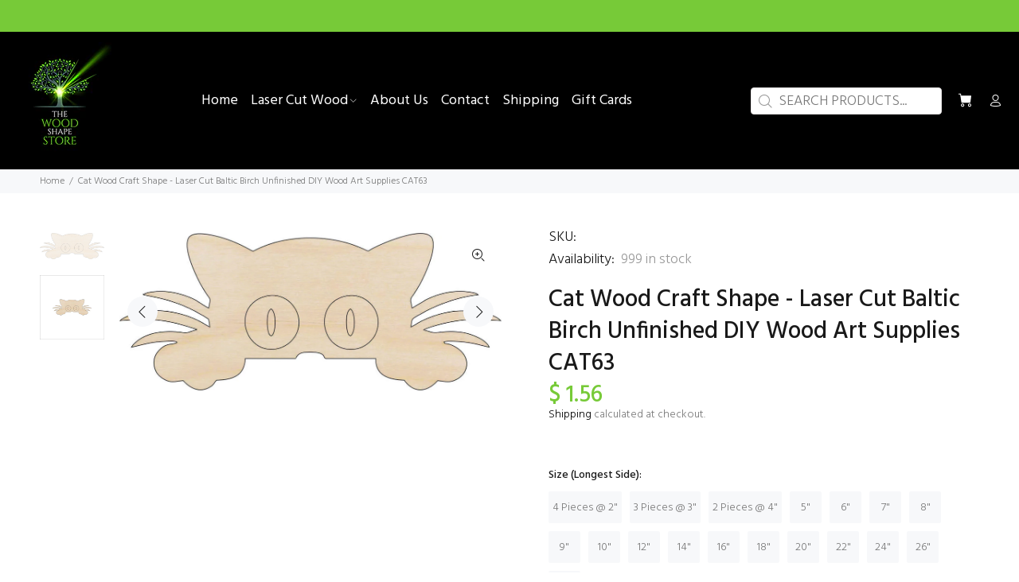

--- FILE ---
content_type: text/html; charset=utf-8
request_url: https://thewoodshapestore.com/products/kitty-cat-laser-cut-wood-shape-cat63
body_size: 31136
content:
<!doctype html>
<!--[if IE 9]> <html class="ie9 no-js" lang="en"> <![endif]-->
<!--[if (gt IE 9)|!(IE)]><!--> <html class="no-js" lang="en"> <!--<![endif]-->
<head>
  <!-- Basic page needs ================================================== -->
  <meta charset="utf-8">
  <!--[if IE]><meta http-equiv="X-UA-Compatible" content="IE=edge,chrome=1"><![endif]-->
  <meta name="viewport" content="width=device-width,initial-scale=1">
  <meta name="theme-color" content="#000000">
  <meta name="keywords" content="Shopify Template" />
  <meta name="author" content="p-themes">
  <link rel="canonical" href="https://thewoodshapestore.com/products/kitty-cat-laser-cut-wood-shape-cat63">
<script src="https://cdn-widgetsrepository.yotpo.com/v1/loader/ArK9pV5kToYXoMRWB9FXz2R7B0vbGTHfOX4vO67n?languageCode=en" async></script>
<!-- SearchKings: Google Tag Manager -->
<script>(function(w,d,s,l,i){w[l]=w[l]||[];w[l].push({'gtm.start':
new Date().getTime(),event:'gtm.js'});var f=d.getElementsByTagName(s)[0],
j=d.createElement(s),dl=l!='dataLayer'?'&l='+l:'';j.async=true;j.src=
'https://www.googletagmanager.com/gtm.js?id='+i+dl;f.parentNode.insertBefore(j,f);
})(window,document,'script','dataLayer','GTM-NHFW79N');</script><link rel="shortcut icon" href="//thewoodshapestore.com/cdn/shop/files/fav_ic_32x32.png?v=1670994471" type="image/png"><!-- Title and description ================================================== --><title>Laser Cut Wood Shape - Baltic Birch Cat by The Wood Shape Store
</title><meta name="description" content="Laser cut wood shape offers unfinished baltic birch cat craft blanks for diy projects. Order custom flat wooden cutouts today."><!-- Social meta ================================================== --><!-- /snippets/social-meta-tags.liquid -->




<meta property="og:site_name" content="The Wood Shape Store">
<meta property="og:url" content="https://thewoodshapestore.com/products/kitty-cat-laser-cut-wood-shape-cat63">
<meta property="og:title" content="Cat Wood Craft Shape - Laser Cut Baltic Birch Unfinished DIY Wood Art Supplies CAT63">
<meta property="og:type" content="product">
<meta property="og:description" content="Laser cut wood shape offers unfinished baltic birch cat craft blanks for diy projects. Order custom flat wooden cutouts today.">

  <meta property="og:price:amount" content="1.15">
  <meta property="og:price:currency" content="USD">

<meta property="og:image" content="http://thewoodshapestore.com/cdn/shop/products/CAT63_2_1200x1200.jpg?v=1674344034"><meta property="og:image" content="http://thewoodshapestore.com/cdn/shop/files/c373458cd8a7a6b138bd98d3e02cb2513b609569_1200x1200.jpg?v=1758988389">
<meta property="og:image:secure_url" content="https://thewoodshapestore.com/cdn/shop/products/CAT63_2_1200x1200.jpg?v=1674344034"><meta property="og:image:secure_url" content="https://thewoodshapestore.com/cdn/shop/files/c373458cd8a7a6b138bd98d3e02cb2513b609569_1200x1200.jpg?v=1758988389">


<meta name="twitter:card" content="summary_large_image">
<meta name="twitter:title" content="Cat Wood Craft Shape - Laser Cut Baltic Birch Unfinished DIY Wood Art Supplies CAT63">
<meta name="twitter:description" content="Laser cut wood shape offers unfinished baltic birch cat craft blanks for diy projects. Order custom flat wooden cutouts today.">
<!-- Helpers ================================================== -->

  <!-- CSS ================================================== --><link href="https://fonts.googleapis.com/css?family=Hind:100,200,300,400,500,600,700,800,900" rel="stylesheet" defer>
<link href="//thewoodshapestore.com/cdn/shop/t/26/assets/theme.css?v=123070748078048060601762520965" rel="stylesheet" type="text/css" media="all" />

<script src="https://cdnjs.cloudflare.com/ajax/libs/jquery/2.2.4/jquery.min.js" integrity="sha512-DUC8yqWf7ez3JD1jszxCWSVB0DMP78eOyBpMa5aJki1bIRARykviOuImIczkxlj1KhVSyS16w2FSQetkD4UU2w==" crossorigin="anonymous" referrerpolicy="no-referrer"></script><!-- Header hook for plugins ================================================== -->
  <script>window.performance && window.performance.mark && window.performance.mark('shopify.content_for_header.start');</script><meta name="facebook-domain-verification" content="gd9tn6q6lost6l86vlc2vulwlg2fwy">
<meta name="facebook-domain-verification" content="5yd6g6qh0orvxlrn8lylq6z5v2c7xd">
<meta id="shopify-digital-wallet" name="shopify-digital-wallet" content="/10064778/digital_wallets/dialog">
<meta name="shopify-checkout-api-token" content="989b9b02f3c0e09e544b637d3fc72e5d">
<meta id="in-context-paypal-metadata" data-shop-id="10064778" data-venmo-supported="true" data-environment="production" data-locale="en_US" data-paypal-v4="true" data-currency="USD">
<link rel="alternate" hreflang="x-default" href="https://thewoodshapestore.com/products/kitty-cat-laser-cut-wood-shape-cat63">
<link rel="alternate" hreflang="en" href="https://thewoodshapestore.com/products/kitty-cat-laser-cut-wood-shape-cat63">
<link rel="alternate" hreflang="en-CA" href="https://thewoodshapestore.com/en-ca/products/kitty-cat-laser-cut-wood-shape-cat63">
<link rel="alternate" hreflang="en-GB" href="https://thewoodshapestore.com/en-gb/products/kitty-cat-laser-cut-wood-shape-cat63">
<link rel="alternate" type="application/json+oembed" href="https://thewoodshapestore.com/products/kitty-cat-laser-cut-wood-shape-cat63.oembed">
<script async="async" src="/checkouts/internal/preloads.js?locale=en-US"></script>
<link rel="preconnect" href="https://shop.app" crossorigin="anonymous">
<script async="async" src="https://shop.app/checkouts/internal/preloads.js?locale=en-US&shop_id=10064778" crossorigin="anonymous"></script>
<script id="apple-pay-shop-capabilities" type="application/json">{"shopId":10064778,"countryCode":"US","currencyCode":"USD","merchantCapabilities":["supports3DS"],"merchantId":"gid:\/\/shopify\/Shop\/10064778","merchantName":"The Wood Shape Store","requiredBillingContactFields":["postalAddress","email","phone"],"requiredShippingContactFields":["postalAddress","email","phone"],"shippingType":"shipping","supportedNetworks":["visa","masterCard","amex","discover","elo","jcb"],"total":{"type":"pending","label":"The Wood Shape Store","amount":"1.00"},"shopifyPaymentsEnabled":true,"supportsSubscriptions":true}</script>
<script id="shopify-features" type="application/json">{"accessToken":"989b9b02f3c0e09e544b637d3fc72e5d","betas":["rich-media-storefront-analytics"],"domain":"thewoodshapestore.com","predictiveSearch":true,"shopId":10064778,"locale":"en"}</script>
<script>var Shopify = Shopify || {};
Shopify.shop = "the-wood-shape-store.myshopify.com";
Shopify.locale = "en";
Shopify.currency = {"active":"USD","rate":"1.0"};
Shopify.country = "US";
Shopify.theme = {"name":"Copy of working app - s (20 - Dec EVM - Working )","id":132136370354,"schema_name":"Wokiee","schema_version":"2.2.2","theme_store_id":null,"role":"main"};
Shopify.theme.handle = "null";
Shopify.theme.style = {"id":null,"handle":null};
Shopify.cdnHost = "thewoodshapestore.com/cdn";
Shopify.routes = Shopify.routes || {};
Shopify.routes.root = "/";</script>
<script type="module">!function(o){(o.Shopify=o.Shopify||{}).modules=!0}(window);</script>
<script>!function(o){function n(){var o=[];function n(){o.push(Array.prototype.slice.apply(arguments))}return n.q=o,n}var t=o.Shopify=o.Shopify||{};t.loadFeatures=n(),t.autoloadFeatures=n()}(window);</script>
<script>
  window.ShopifyPay = window.ShopifyPay || {};
  window.ShopifyPay.apiHost = "shop.app\/pay";
  window.ShopifyPay.redirectState = null;
</script>
<script id="shop-js-analytics" type="application/json">{"pageType":"product"}</script>
<script defer="defer" async type="module" src="//thewoodshapestore.com/cdn/shopifycloud/shop-js/modules/v2/client.init-shop-cart-sync_BN7fPSNr.en.esm.js"></script>
<script defer="defer" async type="module" src="//thewoodshapestore.com/cdn/shopifycloud/shop-js/modules/v2/chunk.common_Cbph3Kss.esm.js"></script>
<script defer="defer" async type="module" src="//thewoodshapestore.com/cdn/shopifycloud/shop-js/modules/v2/chunk.modal_DKumMAJ1.esm.js"></script>
<script type="module">
  await import("//thewoodshapestore.com/cdn/shopifycloud/shop-js/modules/v2/client.init-shop-cart-sync_BN7fPSNr.en.esm.js");
await import("//thewoodshapestore.com/cdn/shopifycloud/shop-js/modules/v2/chunk.common_Cbph3Kss.esm.js");
await import("//thewoodshapestore.com/cdn/shopifycloud/shop-js/modules/v2/chunk.modal_DKumMAJ1.esm.js");

  window.Shopify.SignInWithShop?.initShopCartSync?.({"fedCMEnabled":true,"windoidEnabled":true});

</script>
<script>
  window.Shopify = window.Shopify || {};
  if (!window.Shopify.featureAssets) window.Shopify.featureAssets = {};
  window.Shopify.featureAssets['shop-js'] = {"shop-cart-sync":["modules/v2/client.shop-cart-sync_CJVUk8Jm.en.esm.js","modules/v2/chunk.common_Cbph3Kss.esm.js","modules/v2/chunk.modal_DKumMAJ1.esm.js"],"init-fed-cm":["modules/v2/client.init-fed-cm_7Fvt41F4.en.esm.js","modules/v2/chunk.common_Cbph3Kss.esm.js","modules/v2/chunk.modal_DKumMAJ1.esm.js"],"init-shop-email-lookup-coordinator":["modules/v2/client.init-shop-email-lookup-coordinator_Cc088_bR.en.esm.js","modules/v2/chunk.common_Cbph3Kss.esm.js","modules/v2/chunk.modal_DKumMAJ1.esm.js"],"init-windoid":["modules/v2/client.init-windoid_hPopwJRj.en.esm.js","modules/v2/chunk.common_Cbph3Kss.esm.js","modules/v2/chunk.modal_DKumMAJ1.esm.js"],"shop-button":["modules/v2/client.shop-button_B0jaPSNF.en.esm.js","modules/v2/chunk.common_Cbph3Kss.esm.js","modules/v2/chunk.modal_DKumMAJ1.esm.js"],"shop-cash-offers":["modules/v2/client.shop-cash-offers_DPIskqss.en.esm.js","modules/v2/chunk.common_Cbph3Kss.esm.js","modules/v2/chunk.modal_DKumMAJ1.esm.js"],"shop-toast-manager":["modules/v2/client.shop-toast-manager_CK7RT69O.en.esm.js","modules/v2/chunk.common_Cbph3Kss.esm.js","modules/v2/chunk.modal_DKumMAJ1.esm.js"],"init-shop-cart-sync":["modules/v2/client.init-shop-cart-sync_BN7fPSNr.en.esm.js","modules/v2/chunk.common_Cbph3Kss.esm.js","modules/v2/chunk.modal_DKumMAJ1.esm.js"],"init-customer-accounts-sign-up":["modules/v2/client.init-customer-accounts-sign-up_CfPf4CXf.en.esm.js","modules/v2/client.shop-login-button_DeIztwXF.en.esm.js","modules/v2/chunk.common_Cbph3Kss.esm.js","modules/v2/chunk.modal_DKumMAJ1.esm.js"],"pay-button":["modules/v2/client.pay-button_CgIwFSYN.en.esm.js","modules/v2/chunk.common_Cbph3Kss.esm.js","modules/v2/chunk.modal_DKumMAJ1.esm.js"],"init-customer-accounts":["modules/v2/client.init-customer-accounts_DQ3x16JI.en.esm.js","modules/v2/client.shop-login-button_DeIztwXF.en.esm.js","modules/v2/chunk.common_Cbph3Kss.esm.js","modules/v2/chunk.modal_DKumMAJ1.esm.js"],"avatar":["modules/v2/client.avatar_BTnouDA3.en.esm.js"],"init-shop-for-new-customer-accounts":["modules/v2/client.init-shop-for-new-customer-accounts_CsZy_esa.en.esm.js","modules/v2/client.shop-login-button_DeIztwXF.en.esm.js","modules/v2/chunk.common_Cbph3Kss.esm.js","modules/v2/chunk.modal_DKumMAJ1.esm.js"],"shop-follow-button":["modules/v2/client.shop-follow-button_BRMJjgGd.en.esm.js","modules/v2/chunk.common_Cbph3Kss.esm.js","modules/v2/chunk.modal_DKumMAJ1.esm.js"],"checkout-modal":["modules/v2/client.checkout-modal_B9Drz_yf.en.esm.js","modules/v2/chunk.common_Cbph3Kss.esm.js","modules/v2/chunk.modal_DKumMAJ1.esm.js"],"shop-login-button":["modules/v2/client.shop-login-button_DeIztwXF.en.esm.js","modules/v2/chunk.common_Cbph3Kss.esm.js","modules/v2/chunk.modal_DKumMAJ1.esm.js"],"lead-capture":["modules/v2/client.lead-capture_DXYzFM3R.en.esm.js","modules/v2/chunk.common_Cbph3Kss.esm.js","modules/v2/chunk.modal_DKumMAJ1.esm.js"],"shop-login":["modules/v2/client.shop-login_CA5pJqmO.en.esm.js","modules/v2/chunk.common_Cbph3Kss.esm.js","modules/v2/chunk.modal_DKumMAJ1.esm.js"],"payment-terms":["modules/v2/client.payment-terms_BxzfvcZJ.en.esm.js","modules/v2/chunk.common_Cbph3Kss.esm.js","modules/v2/chunk.modal_DKumMAJ1.esm.js"]};
</script>
<script>(function() {
  var isLoaded = false;
  function asyncLoad() {
    if (isLoaded) return;
    isLoaded = true;
    var urls = ["https:\/\/cdn.hextom.com\/js\/quickannouncementbar.js?shop=the-wood-shape-store.myshopify.com"];
    for (var i = 0; i < urls.length; i++) {
      var s = document.createElement('script');
      s.type = 'text/javascript';
      s.async = true;
      s.src = urls[i];
      var x = document.getElementsByTagName('script')[0];
      x.parentNode.insertBefore(s, x);
    }
  };
  if(window.attachEvent) {
    window.attachEvent('onload', asyncLoad);
  } else {
    window.addEventListener('load', asyncLoad, false);
  }
})();</script>
<script id="__st">var __st={"a":10064778,"offset":-18000,"reqid":"35f7cfcb-58da-415d-9800-6e89aca2f2c9-1769815550","pageurl":"thewoodshapestore.com\/products\/kitty-cat-laser-cut-wood-shape-cat63","u":"1d901a09bd90","p":"product","rtyp":"product","rid":43807080463};</script>
<script>window.ShopifyPaypalV4VisibilityTracking = true;</script>
<script id="captcha-bootstrap">!function(){'use strict';const t='contact',e='account',n='new_comment',o=[[t,t],['blogs',n],['comments',n],[t,'customer']],c=[[e,'customer_login'],[e,'guest_login'],[e,'recover_customer_password'],[e,'create_customer']],r=t=>t.map((([t,e])=>`form[action*='/${t}']:not([data-nocaptcha='true']) input[name='form_type'][value='${e}']`)).join(','),a=t=>()=>t?[...document.querySelectorAll(t)].map((t=>t.form)):[];function s(){const t=[...o],e=r(t);return a(e)}const i='password',u='form_key',d=['recaptcha-v3-token','g-recaptcha-response','h-captcha-response',i],f=()=>{try{return window.sessionStorage}catch{return}},m='__shopify_v',_=t=>t.elements[u];function p(t,e,n=!1){try{const o=window.sessionStorage,c=JSON.parse(o.getItem(e)),{data:r}=function(t){const{data:e,action:n}=t;return t[m]||n?{data:e,action:n}:{data:t,action:n}}(c);for(const[e,n]of Object.entries(r))t.elements[e]&&(t.elements[e].value=n);n&&o.removeItem(e)}catch(o){console.error('form repopulation failed',{error:o})}}const l='form_type',E='cptcha';function T(t){t.dataset[E]=!0}const w=window,h=w.document,L='Shopify',v='ce_forms',y='captcha';let A=!1;((t,e)=>{const n=(g='f06e6c50-85a8-45c8-87d0-21a2b65856fe',I='https://cdn.shopify.com/shopifycloud/storefront-forms-hcaptcha/ce_storefront_forms_captcha_hcaptcha.v1.5.2.iife.js',D={infoText:'Protected by hCaptcha',privacyText:'Privacy',termsText:'Terms'},(t,e,n)=>{const o=w[L][v],c=o.bindForm;if(c)return c(t,g,e,D).then(n);var r;o.q.push([[t,g,e,D],n]),r=I,A||(h.body.append(Object.assign(h.createElement('script'),{id:'captcha-provider',async:!0,src:r})),A=!0)});var g,I,D;w[L]=w[L]||{},w[L][v]=w[L][v]||{},w[L][v].q=[],w[L][y]=w[L][y]||{},w[L][y].protect=function(t,e){n(t,void 0,e),T(t)},Object.freeze(w[L][y]),function(t,e,n,w,h,L){const[v,y,A,g]=function(t,e,n){const i=e?o:[],u=t?c:[],d=[...i,...u],f=r(d),m=r(i),_=r(d.filter((([t,e])=>n.includes(e))));return[a(f),a(m),a(_),s()]}(w,h,L),I=t=>{const e=t.target;return e instanceof HTMLFormElement?e:e&&e.form},D=t=>v().includes(t);t.addEventListener('submit',(t=>{const e=I(t);if(!e)return;const n=D(e)&&!e.dataset.hcaptchaBound&&!e.dataset.recaptchaBound,o=_(e),c=g().includes(e)&&(!o||!o.value);(n||c)&&t.preventDefault(),c&&!n&&(function(t){try{if(!f())return;!function(t){const e=f();if(!e)return;const n=_(t);if(!n)return;const o=n.value;o&&e.removeItem(o)}(t);const e=Array.from(Array(32),(()=>Math.random().toString(36)[2])).join('');!function(t,e){_(t)||t.append(Object.assign(document.createElement('input'),{type:'hidden',name:u})),t.elements[u].value=e}(t,e),function(t,e){const n=f();if(!n)return;const o=[...t.querySelectorAll(`input[type='${i}']`)].map((({name:t})=>t)),c=[...d,...o],r={};for(const[a,s]of new FormData(t).entries())c.includes(a)||(r[a]=s);n.setItem(e,JSON.stringify({[m]:1,action:t.action,data:r}))}(t,e)}catch(e){console.error('failed to persist form',e)}}(e),e.submit())}));const S=(t,e)=>{t&&!t.dataset[E]&&(n(t,e.some((e=>e===t))),T(t))};for(const o of['focusin','change'])t.addEventListener(o,(t=>{const e=I(t);D(e)&&S(e,y())}));const B=e.get('form_key'),M=e.get(l),P=B&&M;t.addEventListener('DOMContentLoaded',(()=>{const t=y();if(P)for(const e of t)e.elements[l].value===M&&p(e,B);[...new Set([...A(),...v().filter((t=>'true'===t.dataset.shopifyCaptcha))])].forEach((e=>S(e,t)))}))}(h,new URLSearchParams(w.location.search),n,t,e,['guest_login'])})(!0,!0)}();</script>
<script integrity="sha256-4kQ18oKyAcykRKYeNunJcIwy7WH5gtpwJnB7kiuLZ1E=" data-source-attribution="shopify.loadfeatures" defer="defer" src="//thewoodshapestore.com/cdn/shopifycloud/storefront/assets/storefront/load_feature-a0a9edcb.js" crossorigin="anonymous"></script>
<script crossorigin="anonymous" defer="defer" src="//thewoodshapestore.com/cdn/shopifycloud/storefront/assets/shopify_pay/storefront-65b4c6d7.js?v=20250812"></script>
<script data-source-attribution="shopify.dynamic_checkout.dynamic.init">var Shopify=Shopify||{};Shopify.PaymentButton=Shopify.PaymentButton||{isStorefrontPortableWallets:!0,init:function(){window.Shopify.PaymentButton.init=function(){};var t=document.createElement("script");t.src="https://thewoodshapestore.com/cdn/shopifycloud/portable-wallets/latest/portable-wallets.en.js",t.type="module",document.head.appendChild(t)}};
</script>
<script data-source-attribution="shopify.dynamic_checkout.buyer_consent">
  function portableWalletsHideBuyerConsent(e){var t=document.getElementById("shopify-buyer-consent"),n=document.getElementById("shopify-subscription-policy-button");t&&n&&(t.classList.add("hidden"),t.setAttribute("aria-hidden","true"),n.removeEventListener("click",e))}function portableWalletsShowBuyerConsent(e){var t=document.getElementById("shopify-buyer-consent"),n=document.getElementById("shopify-subscription-policy-button");t&&n&&(t.classList.remove("hidden"),t.removeAttribute("aria-hidden"),n.addEventListener("click",e))}window.Shopify?.PaymentButton&&(window.Shopify.PaymentButton.hideBuyerConsent=portableWalletsHideBuyerConsent,window.Shopify.PaymentButton.showBuyerConsent=portableWalletsShowBuyerConsent);
</script>
<script>
  function portableWalletsCleanup(e){e&&e.src&&console.error("Failed to load portable wallets script "+e.src);var t=document.querySelectorAll("shopify-accelerated-checkout .shopify-payment-button__skeleton, shopify-accelerated-checkout-cart .wallet-cart-button__skeleton"),e=document.getElementById("shopify-buyer-consent");for(let e=0;e<t.length;e++)t[e].remove();e&&e.remove()}function portableWalletsNotLoadedAsModule(e){e instanceof ErrorEvent&&"string"==typeof e.message&&e.message.includes("import.meta")&&"string"==typeof e.filename&&e.filename.includes("portable-wallets")&&(window.removeEventListener("error",portableWalletsNotLoadedAsModule),window.Shopify.PaymentButton.failedToLoad=e,"loading"===document.readyState?document.addEventListener("DOMContentLoaded",window.Shopify.PaymentButton.init):window.Shopify.PaymentButton.init())}window.addEventListener("error",portableWalletsNotLoadedAsModule);
</script>

<script type="module" src="https://thewoodshapestore.com/cdn/shopifycloud/portable-wallets/latest/portable-wallets.en.js" onError="portableWalletsCleanup(this)" crossorigin="anonymous"></script>
<script nomodule>
  document.addEventListener("DOMContentLoaded", portableWalletsCleanup);
</script>

<link id="shopify-accelerated-checkout-styles" rel="stylesheet" media="screen" href="https://thewoodshapestore.com/cdn/shopifycloud/portable-wallets/latest/accelerated-checkout-backwards-compat.css" crossorigin="anonymous">
<style id="shopify-accelerated-checkout-cart">
        #shopify-buyer-consent {
  margin-top: 1em;
  display: inline-block;
  width: 100%;
}

#shopify-buyer-consent.hidden {
  display: none;
}

#shopify-subscription-policy-button {
  background: none;
  border: none;
  padding: 0;
  text-decoration: underline;
  font-size: inherit;
  cursor: pointer;
}

#shopify-subscription-policy-button::before {
  box-shadow: none;
}

      </style>
<script id="sections-script" data-sections="promo-fixed" defer="defer" src="//thewoodshapestore.com/cdn/shop/t/26/compiled_assets/scripts.js?v=7180"></script>
<script>window.performance && window.performance.mark && window.performance.mark('shopify.content_for_header.end');</script>
  <!-- /Header hook for plugins ================================================== -->























  <div class="evm-wiser-popup-mainsection"></div>	 











 
  <link href="https://monorail-edge.shopifysvc.com" rel="dns-prefetch">
<script>(function(){if ("sendBeacon" in navigator && "performance" in window) {try {var session_token_from_headers = performance.getEntriesByType('navigation')[0].serverTiming.find(x => x.name == '_s').description;} catch {var session_token_from_headers = undefined;}var session_cookie_matches = document.cookie.match(/_shopify_s=([^;]*)/);var session_token_from_cookie = session_cookie_matches && session_cookie_matches.length === 2 ? session_cookie_matches[1] : "";var session_token = session_token_from_headers || session_token_from_cookie || "";function handle_abandonment_event(e) {var entries = performance.getEntries().filter(function(entry) {return /monorail-edge.shopifysvc.com/.test(entry.name);});if (!window.abandonment_tracked && entries.length === 0) {window.abandonment_tracked = true;var currentMs = Date.now();var navigation_start = performance.timing.navigationStart;var payload = {shop_id: 10064778,url: window.location.href,navigation_start,duration: currentMs - navigation_start,session_token,page_type: "product"};window.navigator.sendBeacon("https://monorail-edge.shopifysvc.com/v1/produce", JSON.stringify({schema_id: "online_store_buyer_site_abandonment/1.1",payload: payload,metadata: {event_created_at_ms: currentMs,event_sent_at_ms: currentMs}}));}}window.addEventListener('pagehide', handle_abandonment_event);}}());</script>
<script id="web-pixels-manager-setup">(function e(e,d,r,n,o){if(void 0===o&&(o={}),!Boolean(null===(a=null===(i=window.Shopify)||void 0===i?void 0:i.analytics)||void 0===a?void 0:a.replayQueue)){var i,a;window.Shopify=window.Shopify||{};var t=window.Shopify;t.analytics=t.analytics||{};var s=t.analytics;s.replayQueue=[],s.publish=function(e,d,r){return s.replayQueue.push([e,d,r]),!0};try{self.performance.mark("wpm:start")}catch(e){}var l=function(){var e={modern:/Edge?\/(1{2}[4-9]|1[2-9]\d|[2-9]\d{2}|\d{4,})\.\d+(\.\d+|)|Firefox\/(1{2}[4-9]|1[2-9]\d|[2-9]\d{2}|\d{4,})\.\d+(\.\d+|)|Chrom(ium|e)\/(9{2}|\d{3,})\.\d+(\.\d+|)|(Maci|X1{2}).+ Version\/(15\.\d+|(1[6-9]|[2-9]\d|\d{3,})\.\d+)([,.]\d+|)( \(\w+\)|)( Mobile\/\w+|) Safari\/|Chrome.+OPR\/(9{2}|\d{3,})\.\d+\.\d+|(CPU[ +]OS|iPhone[ +]OS|CPU[ +]iPhone|CPU IPhone OS|CPU iPad OS)[ +]+(15[._]\d+|(1[6-9]|[2-9]\d|\d{3,})[._]\d+)([._]\d+|)|Android:?[ /-](13[3-9]|1[4-9]\d|[2-9]\d{2}|\d{4,})(\.\d+|)(\.\d+|)|Android.+Firefox\/(13[5-9]|1[4-9]\d|[2-9]\d{2}|\d{4,})\.\d+(\.\d+|)|Android.+Chrom(ium|e)\/(13[3-9]|1[4-9]\d|[2-9]\d{2}|\d{4,})\.\d+(\.\d+|)|SamsungBrowser\/([2-9]\d|\d{3,})\.\d+/,legacy:/Edge?\/(1[6-9]|[2-9]\d|\d{3,})\.\d+(\.\d+|)|Firefox\/(5[4-9]|[6-9]\d|\d{3,})\.\d+(\.\d+|)|Chrom(ium|e)\/(5[1-9]|[6-9]\d|\d{3,})\.\d+(\.\d+|)([\d.]+$|.*Safari\/(?![\d.]+ Edge\/[\d.]+$))|(Maci|X1{2}).+ Version\/(10\.\d+|(1[1-9]|[2-9]\d|\d{3,})\.\d+)([,.]\d+|)( \(\w+\)|)( Mobile\/\w+|) Safari\/|Chrome.+OPR\/(3[89]|[4-9]\d|\d{3,})\.\d+\.\d+|(CPU[ +]OS|iPhone[ +]OS|CPU[ +]iPhone|CPU IPhone OS|CPU iPad OS)[ +]+(10[._]\d+|(1[1-9]|[2-9]\d|\d{3,})[._]\d+)([._]\d+|)|Android:?[ /-](13[3-9]|1[4-9]\d|[2-9]\d{2}|\d{4,})(\.\d+|)(\.\d+|)|Mobile Safari.+OPR\/([89]\d|\d{3,})\.\d+\.\d+|Android.+Firefox\/(13[5-9]|1[4-9]\d|[2-9]\d{2}|\d{4,})\.\d+(\.\d+|)|Android.+Chrom(ium|e)\/(13[3-9]|1[4-9]\d|[2-9]\d{2}|\d{4,})\.\d+(\.\d+|)|Android.+(UC? ?Browser|UCWEB|U3)[ /]?(15\.([5-9]|\d{2,})|(1[6-9]|[2-9]\d|\d{3,})\.\d+)\.\d+|SamsungBrowser\/(5\.\d+|([6-9]|\d{2,})\.\d+)|Android.+MQ{2}Browser\/(14(\.(9|\d{2,})|)|(1[5-9]|[2-9]\d|\d{3,})(\.\d+|))(\.\d+|)|K[Aa][Ii]OS\/(3\.\d+|([4-9]|\d{2,})\.\d+)(\.\d+|)/},d=e.modern,r=e.legacy,n=navigator.userAgent;return n.match(d)?"modern":n.match(r)?"legacy":"unknown"}(),u="modern"===l?"modern":"legacy",c=(null!=n?n:{modern:"",legacy:""})[u],f=function(e){return[e.baseUrl,"/wpm","/b",e.hashVersion,"modern"===e.buildTarget?"m":"l",".js"].join("")}({baseUrl:d,hashVersion:r,buildTarget:u}),m=function(e){var d=e.version,r=e.bundleTarget,n=e.surface,o=e.pageUrl,i=e.monorailEndpoint;return{emit:function(e){var a=e.status,t=e.errorMsg,s=(new Date).getTime(),l=JSON.stringify({metadata:{event_sent_at_ms:s},events:[{schema_id:"web_pixels_manager_load/3.1",payload:{version:d,bundle_target:r,page_url:o,status:a,surface:n,error_msg:t},metadata:{event_created_at_ms:s}}]});if(!i)return console&&console.warn&&console.warn("[Web Pixels Manager] No Monorail endpoint provided, skipping logging."),!1;try{return self.navigator.sendBeacon.bind(self.navigator)(i,l)}catch(e){}var u=new XMLHttpRequest;try{return u.open("POST",i,!0),u.setRequestHeader("Content-Type","text/plain"),u.send(l),!0}catch(e){return console&&console.warn&&console.warn("[Web Pixels Manager] Got an unhandled error while logging to Monorail."),!1}}}}({version:r,bundleTarget:l,surface:e.surface,pageUrl:self.location.href,monorailEndpoint:e.monorailEndpoint});try{o.browserTarget=l,function(e){var d=e.src,r=e.async,n=void 0===r||r,o=e.onload,i=e.onerror,a=e.sri,t=e.scriptDataAttributes,s=void 0===t?{}:t,l=document.createElement("script"),u=document.querySelector("head"),c=document.querySelector("body");if(l.async=n,l.src=d,a&&(l.integrity=a,l.crossOrigin="anonymous"),s)for(var f in s)if(Object.prototype.hasOwnProperty.call(s,f))try{l.dataset[f]=s[f]}catch(e){}if(o&&l.addEventListener("load",o),i&&l.addEventListener("error",i),u)u.appendChild(l);else{if(!c)throw new Error("Did not find a head or body element to append the script");c.appendChild(l)}}({src:f,async:!0,onload:function(){if(!function(){var e,d;return Boolean(null===(d=null===(e=window.Shopify)||void 0===e?void 0:e.analytics)||void 0===d?void 0:d.initialized)}()){var d=window.webPixelsManager.init(e)||void 0;if(d){var r=window.Shopify.analytics;r.replayQueue.forEach((function(e){var r=e[0],n=e[1],o=e[2];d.publishCustomEvent(r,n,o)})),r.replayQueue=[],r.publish=d.publishCustomEvent,r.visitor=d.visitor,r.initialized=!0}}},onerror:function(){return m.emit({status:"failed",errorMsg:"".concat(f," has failed to load")})},sri:function(e){var d=/^sha384-[A-Za-z0-9+/=]+$/;return"string"==typeof e&&d.test(e)}(c)?c:"",scriptDataAttributes:o}),m.emit({status:"loading"})}catch(e){m.emit({status:"failed",errorMsg:(null==e?void 0:e.message)||"Unknown error"})}}})({shopId: 10064778,storefrontBaseUrl: "https://thewoodshapestore.com",extensionsBaseUrl: "https://extensions.shopifycdn.com/cdn/shopifycloud/web-pixels-manager",monorailEndpoint: "https://monorail-edge.shopifysvc.com/unstable/produce_batch",surface: "storefront-renderer",enabledBetaFlags: ["2dca8a86"],webPixelsConfigList: [{"id":"1510736050","configuration":"{\"accountID\":\"XPwLMZ\",\"webPixelConfig\":\"eyJlbmFibGVBZGRlZFRvQ2FydEV2ZW50cyI6IHRydWV9\"}","eventPayloadVersion":"v1","runtimeContext":"STRICT","scriptVersion":"524f6c1ee37bacdca7657a665bdca589","type":"APP","apiClientId":123074,"privacyPurposes":["ANALYTICS","MARKETING"],"dataSharingAdjustments":{"protectedCustomerApprovalScopes":["read_customer_address","read_customer_email","read_customer_name","read_customer_personal_data","read_customer_phone"]}},{"id":"607256754","configuration":"{\"config\":\"{\\\"pixel_id\\\":\\\"GT-WRDFPRTJ\\\",\\\"target_country\\\":\\\"US\\\",\\\"gtag_events\\\":[{\\\"type\\\":\\\"purchase\\\",\\\"action_label\\\":\\\"MC-R8SPCN41P2\\\"},{\\\"type\\\":\\\"page_view\\\",\\\"action_label\\\":\\\"MC-R8SPCN41P2\\\"},{\\\"type\\\":\\\"view_item\\\",\\\"action_label\\\":\\\"MC-R8SPCN41P2\\\"}],\\\"enable_monitoring_mode\\\":false}\"}","eventPayloadVersion":"v1","runtimeContext":"OPEN","scriptVersion":"b2a88bafab3e21179ed38636efcd8a93","type":"APP","apiClientId":1780363,"privacyPurposes":[],"dataSharingAdjustments":{"protectedCustomerApprovalScopes":["read_customer_address","read_customer_email","read_customer_name","read_customer_personal_data","read_customer_phone"]}},{"id":"456655026","configuration":"{\"pixelCode\":\"CNOGCNBC77U8S76IE2A0\"}","eventPayloadVersion":"v1","runtimeContext":"STRICT","scriptVersion":"22e92c2ad45662f435e4801458fb78cc","type":"APP","apiClientId":4383523,"privacyPurposes":["ANALYTICS","MARKETING","SALE_OF_DATA"],"dataSharingAdjustments":{"protectedCustomerApprovalScopes":["read_customer_address","read_customer_email","read_customer_name","read_customer_personal_data","read_customer_phone"]}},{"id":"233701554","configuration":"{\"pixel_id\":\"269839750130272\",\"pixel_type\":\"facebook_pixel\",\"metaapp_system_user_token\":\"-\"}","eventPayloadVersion":"v1","runtimeContext":"OPEN","scriptVersion":"ca16bc87fe92b6042fbaa3acc2fbdaa6","type":"APP","apiClientId":2329312,"privacyPurposes":["ANALYTICS","MARKETING","SALE_OF_DATA"],"dataSharingAdjustments":{"protectedCustomerApprovalScopes":["read_customer_address","read_customer_email","read_customer_name","read_customer_personal_data","read_customer_phone"]}},{"id":"60948658","configuration":"{\"tagID\":\"2613223852042\"}","eventPayloadVersion":"v1","runtimeContext":"STRICT","scriptVersion":"18031546ee651571ed29edbe71a3550b","type":"APP","apiClientId":3009811,"privacyPurposes":["ANALYTICS","MARKETING","SALE_OF_DATA"],"dataSharingAdjustments":{"protectedCustomerApprovalScopes":["read_customer_address","read_customer_email","read_customer_name","read_customer_personal_data","read_customer_phone"]}},{"id":"48070834","eventPayloadVersion":"1","runtimeContext":"LAX","scriptVersion":"1","type":"CUSTOM","privacyPurposes":["ANALYTICS","MARKETING","SALE_OF_DATA"],"name":"Adscale"},{"id":"shopify-app-pixel","configuration":"{}","eventPayloadVersion":"v1","runtimeContext":"STRICT","scriptVersion":"0450","apiClientId":"shopify-pixel","type":"APP","privacyPurposes":["ANALYTICS","MARKETING"]},{"id":"shopify-custom-pixel","eventPayloadVersion":"v1","runtimeContext":"LAX","scriptVersion":"0450","apiClientId":"shopify-pixel","type":"CUSTOM","privacyPurposes":["ANALYTICS","MARKETING"]}],isMerchantRequest: false,initData: {"shop":{"name":"The Wood Shape Store","paymentSettings":{"currencyCode":"USD"},"myshopifyDomain":"the-wood-shape-store.myshopify.com","countryCode":"US","storefrontUrl":"https:\/\/thewoodshapestore.com"},"customer":null,"cart":null,"checkout":null,"productVariants":[{"price":{"amount":1.56,"currencyCode":"USD"},"product":{"title":"Cat Wood Craft Shape - Laser Cut Baltic Birch Unfinished DIY Wood Art Supplies CAT63","vendor":"The Wood Shape Store","id":"43807080463","untranslatedTitle":"Cat Wood Craft Shape - Laser Cut Baltic Birch Unfinished DIY Wood Art Supplies CAT63","url":"\/products\/kitty-cat-laser-cut-wood-shape-cat63","type":"Craft Wood \u0026 Shapes"},"id":"43967905038514","image":{"src":"\/\/thewoodshapestore.com\/cdn\/shop\/products\/CAT63_2.jpg?v=1674344034"},"sku":null,"title":"4 Pieces @ 2\" \/ 1\/8\" thick","untranslatedTitle":"4 Pieces @ 2\" \/ 1\/8\" thick"},{"price":{"amount":2.4,"currencyCode":"USD"},"product":{"title":"Cat Wood Craft Shape - Laser Cut Baltic Birch Unfinished DIY Wood Art Supplies CAT63","vendor":"The Wood Shape Store","id":"43807080463","untranslatedTitle":"Cat Wood Craft Shape - Laser Cut Baltic Birch Unfinished DIY Wood Art Supplies CAT63","url":"\/products\/kitty-cat-laser-cut-wood-shape-cat63","type":"Craft Wood \u0026 Shapes"},"id":"43967905136818","image":{"src":"\/\/thewoodshapestore.com\/cdn\/shop\/products\/CAT63_2.jpg?v=1674344034"},"sku":null,"title":"4 Pieces @ 2\" \/ 1\/4\" thick","untranslatedTitle":"4 Pieces @ 2\" \/ 1\/4\" thick"},{"price":{"amount":1.32,"currencyCode":"USD"},"product":{"title":"Cat Wood Craft Shape - Laser Cut Baltic Birch Unfinished DIY Wood Art Supplies CAT63","vendor":"The Wood Shape Store","id":"43807080463","untranslatedTitle":"Cat Wood Craft Shape - Laser Cut Baltic Birch Unfinished DIY Wood Art Supplies CAT63","url":"\/products\/kitty-cat-laser-cut-wood-shape-cat63","type":"Craft Wood \u0026 Shapes"},"id":"43967905202354","image":{"src":"\/\/thewoodshapestore.com\/cdn\/shop\/products\/CAT63_2.jpg?v=1674344034"},"sku":null,"title":"3 Pieces @ 3\" \/ 1\/8\" thick","untranslatedTitle":"3 Pieces @ 3\" \/ 1\/8\" thick"},{"price":{"amount":2.4,"currencyCode":"USD"},"product":{"title":"Cat Wood Craft Shape - Laser Cut Baltic Birch Unfinished DIY Wood Art Supplies CAT63","vendor":"The Wood Shape Store","id":"43807080463","untranslatedTitle":"Cat Wood Craft Shape - Laser Cut Baltic Birch Unfinished DIY Wood Art Supplies CAT63","url":"\/products\/kitty-cat-laser-cut-wood-shape-cat63","type":"Craft Wood \u0026 Shapes"},"id":"43967905267890","image":{"src":"\/\/thewoodshapestore.com\/cdn\/shop\/products\/CAT63_2.jpg?v=1674344034"},"sku":null,"title":"3 Pieces @ 3\" \/ 1\/4\" thick","untranslatedTitle":"3 Pieces @ 3\" \/ 1\/4\" thick"},{"price":{"amount":1.5,"currencyCode":"USD"},"product":{"title":"Cat Wood Craft Shape - Laser Cut Baltic Birch Unfinished DIY Wood Art Supplies CAT63","vendor":"The Wood Shape Store","id":"43807080463","untranslatedTitle":"Cat Wood Craft Shape - Laser Cut Baltic Birch Unfinished DIY Wood Art Supplies CAT63","url":"\/products\/kitty-cat-laser-cut-wood-shape-cat63","type":"Craft Wood \u0026 Shapes"},"id":"43967905333426","image":{"src":"\/\/thewoodshapestore.com\/cdn\/shop\/products\/CAT63_2.jpg?v=1674344034"},"sku":null,"title":"2 Pieces @ 4\" \/ 1\/8\" thick","untranslatedTitle":"2 Pieces @ 4\" \/ 1\/8\" thick"},{"price":{"amount":2.5,"currencyCode":"USD"},"product":{"title":"Cat Wood Craft Shape - Laser Cut Baltic Birch Unfinished DIY Wood Art Supplies CAT63","vendor":"The Wood Shape Store","id":"43807080463","untranslatedTitle":"Cat Wood Craft Shape - Laser Cut Baltic Birch Unfinished DIY Wood Art Supplies CAT63","url":"\/products\/kitty-cat-laser-cut-wood-shape-cat63","type":"Craft Wood \u0026 Shapes"},"id":"43967905398962","image":{"src":"\/\/thewoodshapestore.com\/cdn\/shop\/products\/CAT63_2.jpg?v=1674344034"},"sku":null,"title":"2 Pieces @ 4\" \/ 1\/4\" thick","untranslatedTitle":"2 Pieces @ 4\" \/ 1\/4\" thick"},{"price":{"amount":1.15,"currencyCode":"USD"},"product":{"title":"Cat Wood Craft Shape - Laser Cut Baltic Birch Unfinished DIY Wood Art Supplies CAT63","vendor":"The Wood Shape Store","id":"43807080463","untranslatedTitle":"Cat Wood Craft Shape - Laser Cut Baltic Birch Unfinished DIY Wood Art Supplies CAT63","url":"\/products\/kitty-cat-laser-cut-wood-shape-cat63","type":"Craft Wood \u0026 Shapes"},"id":"43967905464498","image":{"src":"\/\/thewoodshapestore.com\/cdn\/shop\/products\/CAT63_2.jpg?v=1674344034"},"sku":null,"title":"5\" \/ 1\/8\" thick","untranslatedTitle":"5\" \/ 1\/8\" thick"},{"price":{"amount":1.8,"currencyCode":"USD"},"product":{"title":"Cat Wood Craft Shape - Laser Cut Baltic Birch Unfinished DIY Wood Art Supplies CAT63","vendor":"The Wood Shape Store","id":"43807080463","untranslatedTitle":"Cat Wood Craft Shape - Laser Cut Baltic Birch Unfinished DIY Wood Art Supplies CAT63","url":"\/products\/kitty-cat-laser-cut-wood-shape-cat63","type":"Craft Wood \u0026 Shapes"},"id":"43967905530034","image":{"src":"\/\/thewoodshapestore.com\/cdn\/shop\/products\/CAT63_2.jpg?v=1674344034"},"sku":null,"title":"5\" \/ 1\/4\" thick","untranslatedTitle":"5\" \/ 1\/4\" thick"},{"price":{"amount":1.45,"currencyCode":"USD"},"product":{"title":"Cat Wood Craft Shape - Laser Cut Baltic Birch Unfinished DIY Wood Art Supplies CAT63","vendor":"The Wood Shape Store","id":"43807080463","untranslatedTitle":"Cat Wood Craft Shape - Laser Cut Baltic Birch Unfinished DIY Wood Art Supplies CAT63","url":"\/products\/kitty-cat-laser-cut-wood-shape-cat63","type":"Craft Wood \u0026 Shapes"},"id":"43967905595570","image":{"src":"\/\/thewoodshapestore.com\/cdn\/shop\/products\/CAT63_2.jpg?v=1674344034"},"sku":null,"title":"6\" \/ 1\/8\" thick","untranslatedTitle":"6\" \/ 1\/8\" thick"},{"price":{"amount":2.8,"currencyCode":"USD"},"product":{"title":"Cat Wood Craft Shape - Laser Cut Baltic Birch Unfinished DIY Wood Art Supplies CAT63","vendor":"The Wood Shape Store","id":"43807080463","untranslatedTitle":"Cat Wood Craft Shape - Laser Cut Baltic Birch Unfinished DIY Wood Art Supplies CAT63","url":"\/products\/kitty-cat-laser-cut-wood-shape-cat63","type":"Craft Wood \u0026 Shapes"},"id":"43967905693874","image":{"src":"\/\/thewoodshapestore.com\/cdn\/shop\/products\/CAT63_2.jpg?v=1674344034"},"sku":null,"title":"6\" \/ 1\/4\" thick","untranslatedTitle":"6\" \/ 1\/4\" thick"},{"price":{"amount":2.43,"currencyCode":"USD"},"product":{"title":"Cat Wood Craft Shape - Laser Cut Baltic Birch Unfinished DIY Wood Art Supplies CAT63","vendor":"The Wood Shape Store","id":"43807080463","untranslatedTitle":"Cat Wood Craft Shape - Laser Cut Baltic Birch Unfinished DIY Wood Art Supplies CAT63","url":"\/products\/kitty-cat-laser-cut-wood-shape-cat63","type":"Craft Wood \u0026 Shapes"},"id":"43967905759410","image":{"src":"\/\/thewoodshapestore.com\/cdn\/shop\/products\/CAT63_2.jpg?v=1674344034"},"sku":null,"title":"7\" \/ 1\/8\" thick","untranslatedTitle":"7\" \/ 1\/8\" thick"},{"price":{"amount":3.7,"currencyCode":"USD"},"product":{"title":"Cat Wood Craft Shape - Laser Cut Baltic Birch Unfinished DIY Wood Art Supplies CAT63","vendor":"The Wood Shape Store","id":"43807080463","untranslatedTitle":"Cat Wood Craft Shape - Laser Cut Baltic Birch Unfinished DIY Wood Art Supplies CAT63","url":"\/products\/kitty-cat-laser-cut-wood-shape-cat63","type":"Craft Wood \u0026 Shapes"},"id":"43967905824946","image":{"src":"\/\/thewoodshapestore.com\/cdn\/shop\/products\/CAT63_2.jpg?v=1674344034"},"sku":null,"title":"7\" \/ 1\/4\" thick","untranslatedTitle":"7\" \/ 1\/4\" thick"},{"price":{"amount":3.13,"currencyCode":"USD"},"product":{"title":"Cat Wood Craft Shape - Laser Cut Baltic Birch Unfinished DIY Wood Art Supplies CAT63","vendor":"The Wood Shape Store","id":"43807080463","untranslatedTitle":"Cat Wood Craft Shape - Laser Cut Baltic Birch Unfinished DIY Wood Art Supplies CAT63","url":"\/products\/kitty-cat-laser-cut-wood-shape-cat63","type":"Craft Wood \u0026 Shapes"},"id":"43967905890482","image":{"src":"\/\/thewoodshapestore.com\/cdn\/shop\/products\/CAT63_2.jpg?v=1674344034"},"sku":null,"title":"8\" \/ 1\/8\" thick","untranslatedTitle":"8\" \/ 1\/8\" thick"},{"price":{"amount":4.76,"currencyCode":"USD"},"product":{"title":"Cat Wood Craft Shape - Laser Cut Baltic Birch Unfinished DIY Wood Art Supplies CAT63","vendor":"The Wood Shape Store","id":"43807080463","untranslatedTitle":"Cat Wood Craft Shape - Laser Cut Baltic Birch Unfinished DIY Wood Art Supplies CAT63","url":"\/products\/kitty-cat-laser-cut-wood-shape-cat63","type":"Craft Wood \u0026 Shapes"},"id":"43967905956018","image":{"src":"\/\/thewoodshapestore.com\/cdn\/shop\/products\/CAT63_2.jpg?v=1674344034"},"sku":null,"title":"8\" \/ 1\/4\" thick","untranslatedTitle":"8\" \/ 1\/4\" thick"},{"price":{"amount":4.05,"currencyCode":"USD"},"product":{"title":"Cat Wood Craft Shape - Laser Cut Baltic Birch Unfinished DIY Wood Art Supplies CAT63","vendor":"The Wood Shape Store","id":"43807080463","untranslatedTitle":"Cat Wood Craft Shape - Laser Cut Baltic Birch Unfinished DIY Wood Art Supplies CAT63","url":"\/products\/kitty-cat-laser-cut-wood-shape-cat63","type":"Craft Wood \u0026 Shapes"},"id":"43967906021554","image":{"src":"\/\/thewoodshapestore.com\/cdn\/shop\/products\/CAT63_2.jpg?v=1674344034"},"sku":null,"title":"9\" \/ 1\/8\" thick","untranslatedTitle":"9\" \/ 1\/8\" thick"},{"price":{"amount":6.0,"currencyCode":"USD"},"product":{"title":"Cat Wood Craft Shape - Laser Cut Baltic Birch Unfinished DIY Wood Art Supplies CAT63","vendor":"The Wood Shape Store","id":"43807080463","untranslatedTitle":"Cat Wood Craft Shape - Laser Cut Baltic Birch Unfinished DIY Wood Art Supplies CAT63","url":"\/products\/kitty-cat-laser-cut-wood-shape-cat63","type":"Craft Wood \u0026 Shapes"},"id":"43967906087090","image":{"src":"\/\/thewoodshapestore.com\/cdn\/shop\/products\/CAT63_2.jpg?v=1674344034"},"sku":null,"title":"9\" \/ 1\/4\" thick","untranslatedTitle":"9\" \/ 1\/4\" thick"},{"price":{"amount":4.96,"currencyCode":"USD"},"product":{"title":"Cat Wood Craft Shape - Laser Cut Baltic Birch Unfinished DIY Wood Art Supplies CAT63","vendor":"The Wood Shape Store","id":"43807080463","untranslatedTitle":"Cat Wood Craft Shape - Laser Cut Baltic Birch Unfinished DIY Wood Art Supplies CAT63","url":"\/products\/kitty-cat-laser-cut-wood-shape-cat63","type":"Craft Wood \u0026 Shapes"},"id":"43967906152626","image":{"src":"\/\/thewoodshapestore.com\/cdn\/shop\/products\/CAT63_2.jpg?v=1674344034"},"sku":null,"title":"10\" \/ 1\/8\" thick","untranslatedTitle":"10\" \/ 1\/8\" thick"},{"price":{"amount":7.2,"currencyCode":"USD"},"product":{"title":"Cat Wood Craft Shape - Laser Cut Baltic Birch Unfinished DIY Wood Art Supplies CAT63","vendor":"The Wood Shape Store","id":"43807080463","untranslatedTitle":"Cat Wood Craft Shape - Laser Cut Baltic Birch Unfinished DIY Wood Art Supplies CAT63","url":"\/products\/kitty-cat-laser-cut-wood-shape-cat63","type":"Craft Wood \u0026 Shapes"},"id":"43967906218162","image":{"src":"\/\/thewoodshapestore.com\/cdn\/shop\/products\/CAT63_2.jpg?v=1674344034"},"sku":null,"title":"10\" \/ 1\/4\" thick","untranslatedTitle":"10\" \/ 1\/4\" thick"},{"price":{"amount":9.08,"currencyCode":"USD"},"product":{"title":"Cat Wood Craft Shape - Laser Cut Baltic Birch Unfinished DIY Wood Art Supplies CAT63","vendor":"The Wood Shape Store","id":"43807080463","untranslatedTitle":"Cat Wood Craft Shape - Laser Cut Baltic Birch Unfinished DIY Wood Art Supplies CAT63","url":"\/products\/kitty-cat-laser-cut-wood-shape-cat63","type":"Craft Wood \u0026 Shapes"},"id":"43967906250930","image":{"src":"\/\/thewoodshapestore.com\/cdn\/shop\/products\/CAT63_2.jpg?v=1674344034"},"sku":null,"title":"12\" \/ 1\/8\" thick","untranslatedTitle":"12\" \/ 1\/8\" thick"},{"price":{"amount":11.51,"currencyCode":"USD"},"product":{"title":"Cat Wood Craft Shape - Laser Cut Baltic Birch Unfinished DIY Wood Art Supplies CAT63","vendor":"The Wood Shape Store","id":"43807080463","untranslatedTitle":"Cat Wood Craft Shape - Laser Cut Baltic Birch Unfinished DIY Wood Art Supplies CAT63","url":"\/products\/kitty-cat-laser-cut-wood-shape-cat63","type":"Craft Wood \u0026 Shapes"},"id":"43967906283698","image":{"src":"\/\/thewoodshapestore.com\/cdn\/shop\/products\/CAT63_2.jpg?v=1674344034"},"sku":null,"title":"12\" \/ 1\/4\" thick","untranslatedTitle":"12\" \/ 1\/4\" thick"},{"price":{"amount":11.24,"currencyCode":"USD"},"product":{"title":"Cat Wood Craft Shape - Laser Cut Baltic Birch Unfinished DIY Wood Art Supplies CAT63","vendor":"The Wood Shape Store","id":"43807080463","untranslatedTitle":"Cat Wood Craft Shape - Laser Cut Baltic Birch Unfinished DIY Wood Art Supplies CAT63","url":"\/products\/kitty-cat-laser-cut-wood-shape-cat63","type":"Craft Wood \u0026 Shapes"},"id":"43967906316466","image":{"src":"\/\/thewoodshapestore.com\/cdn\/shop\/products\/CAT63_2.jpg?v=1674344034"},"sku":null,"title":"14\" \/ 1\/8\" thick","untranslatedTitle":"14\" \/ 1\/8\" thick"},{"price":{"amount":15.0,"currencyCode":"USD"},"product":{"title":"Cat Wood Craft Shape - Laser Cut Baltic Birch Unfinished DIY Wood Art Supplies CAT63","vendor":"The Wood Shape Store","id":"43807080463","untranslatedTitle":"Cat Wood Craft Shape - Laser Cut Baltic Birch Unfinished DIY Wood Art Supplies CAT63","url":"\/products\/kitty-cat-laser-cut-wood-shape-cat63","type":"Craft Wood \u0026 Shapes"},"id":"43967906349234","image":{"src":"\/\/thewoodshapestore.com\/cdn\/shop\/products\/CAT63_2.jpg?v=1674344034"},"sku":null,"title":"14\" \/ 1\/4\" thick","untranslatedTitle":"14\" \/ 1\/4\" thick"},{"price":{"amount":14.0,"currencyCode":"USD"},"product":{"title":"Cat Wood Craft Shape - Laser Cut Baltic Birch Unfinished DIY Wood Art Supplies CAT63","vendor":"The Wood Shape Store","id":"43807080463","untranslatedTitle":"Cat Wood Craft Shape - Laser Cut Baltic Birch Unfinished DIY Wood Art Supplies CAT63","url":"\/products\/kitty-cat-laser-cut-wood-shape-cat63","type":"Craft Wood \u0026 Shapes"},"id":"43967906382002","image":{"src":"\/\/thewoodshapestore.com\/cdn\/shop\/products\/CAT63_2.jpg?v=1674344034"},"sku":null,"title":"16\" \/ 1\/8\" thick","untranslatedTitle":"16\" \/ 1\/8\" thick"},{"price":{"amount":17.7,"currencyCode":"USD"},"product":{"title":"Cat Wood Craft Shape - Laser Cut Baltic Birch Unfinished DIY Wood Art Supplies CAT63","vendor":"The Wood Shape Store","id":"43807080463","untranslatedTitle":"Cat Wood Craft Shape - Laser Cut Baltic Birch Unfinished DIY Wood Art Supplies CAT63","url":"\/products\/kitty-cat-laser-cut-wood-shape-cat63","type":"Craft Wood \u0026 Shapes"},"id":"43967906414770","image":{"src":"\/\/thewoodshapestore.com\/cdn\/shop\/products\/CAT63_2.jpg?v=1674344034"},"sku":null,"title":"16\" \/ 1\/4\" thick","untranslatedTitle":"16\" \/ 1\/4\" thick"},{"price":{"amount":16.0,"currencyCode":"USD"},"product":{"title":"Cat Wood Craft Shape - Laser Cut Baltic Birch Unfinished DIY Wood Art Supplies CAT63","vendor":"The Wood Shape Store","id":"43807080463","untranslatedTitle":"Cat Wood Craft Shape - Laser Cut Baltic Birch Unfinished DIY Wood Art Supplies CAT63","url":"\/products\/kitty-cat-laser-cut-wood-shape-cat63","type":"Craft Wood \u0026 Shapes"},"id":"43967906447538","image":{"src":"\/\/thewoodshapestore.com\/cdn\/shop\/products\/CAT63_2.jpg?v=1674344034"},"sku":null,"title":"18\" \/ 1\/8\" thick","untranslatedTitle":"18\" \/ 1\/8\" thick"},{"price":{"amount":21.5,"currencyCode":"USD"},"product":{"title":"Cat Wood Craft Shape - Laser Cut Baltic Birch Unfinished DIY Wood Art Supplies CAT63","vendor":"The Wood Shape Store","id":"43807080463","untranslatedTitle":"Cat Wood Craft Shape - Laser Cut Baltic Birch Unfinished DIY Wood Art Supplies CAT63","url":"\/products\/kitty-cat-laser-cut-wood-shape-cat63","type":"Craft Wood \u0026 Shapes"},"id":"43967906480306","image":{"src":"\/\/thewoodshapestore.com\/cdn\/shop\/products\/CAT63_2.jpg?v=1674344034"},"sku":null,"title":"18\" \/ 1\/4\" thick","untranslatedTitle":"18\" \/ 1\/4\" thick"},{"price":{"amount":18.0,"currencyCode":"USD"},"product":{"title":"Cat Wood Craft Shape - Laser Cut Baltic Birch Unfinished DIY Wood Art Supplies CAT63","vendor":"The Wood Shape Store","id":"43807080463","untranslatedTitle":"Cat Wood Craft Shape - Laser Cut Baltic Birch Unfinished DIY Wood Art Supplies CAT63","url":"\/products\/kitty-cat-laser-cut-wood-shape-cat63","type":"Craft Wood \u0026 Shapes"},"id":"43967906513074","image":{"src":"\/\/thewoodshapestore.com\/cdn\/shop\/products\/CAT63_2.jpg?v=1674344034"},"sku":null,"title":"20\" \/ 1\/8\" thick","untranslatedTitle":"20\" \/ 1\/8\" thick"},{"price":{"amount":26.8,"currencyCode":"USD"},"product":{"title":"Cat Wood Craft Shape - Laser Cut Baltic Birch Unfinished DIY Wood Art Supplies CAT63","vendor":"The Wood Shape Store","id":"43807080463","untranslatedTitle":"Cat Wood Craft Shape - Laser Cut Baltic Birch Unfinished DIY Wood Art Supplies CAT63","url":"\/products\/kitty-cat-laser-cut-wood-shape-cat63","type":"Craft Wood \u0026 Shapes"},"id":"43967906545842","image":{"src":"\/\/thewoodshapestore.com\/cdn\/shop\/products\/CAT63_2.jpg?v=1674344034"},"sku":null,"title":"20\" \/ 1\/4\" thick","untranslatedTitle":"20\" \/ 1\/4\" thick"},{"price":{"amount":23.0,"currencyCode":"USD"},"product":{"title":"Cat Wood Craft Shape - Laser Cut Baltic Birch Unfinished DIY Wood Art Supplies CAT63","vendor":"The Wood Shape Store","id":"43807080463","untranslatedTitle":"Cat Wood Craft Shape - Laser Cut Baltic Birch Unfinished DIY Wood Art Supplies CAT63","url":"\/products\/kitty-cat-laser-cut-wood-shape-cat63","type":"Craft Wood \u0026 Shapes"},"id":"43967906578610","image":{"src":"\/\/thewoodshapestore.com\/cdn\/shop\/products\/CAT63_2.jpg?v=1674344034"},"sku":null,"title":"22\" \/ 1\/8\" thick","untranslatedTitle":"22\" \/ 1\/8\" thick"},{"price":{"amount":29.6,"currencyCode":"USD"},"product":{"title":"Cat Wood Craft Shape - Laser Cut Baltic Birch Unfinished DIY Wood Art Supplies CAT63","vendor":"The Wood Shape Store","id":"43807080463","untranslatedTitle":"Cat Wood Craft Shape - Laser Cut Baltic Birch Unfinished DIY Wood Art Supplies CAT63","url":"\/products\/kitty-cat-laser-cut-wood-shape-cat63","type":"Craft Wood \u0026 Shapes"},"id":"43967906644146","image":{"src":"\/\/thewoodshapestore.com\/cdn\/shop\/products\/CAT63_2.jpg?v=1674344034"},"sku":null,"title":"22\" \/ 1\/4\" thick","untranslatedTitle":"22\" \/ 1\/4\" thick"},{"price":{"amount":25.0,"currencyCode":"USD"},"product":{"title":"Cat Wood Craft Shape - Laser Cut Baltic Birch Unfinished DIY Wood Art Supplies CAT63","vendor":"The Wood Shape Store","id":"43807080463","untranslatedTitle":"Cat Wood Craft Shape - Laser Cut Baltic Birch Unfinished DIY Wood Art Supplies CAT63","url":"\/products\/kitty-cat-laser-cut-wood-shape-cat63","type":"Craft Wood \u0026 Shapes"},"id":"43967906709682","image":{"src":"\/\/thewoodshapestore.com\/cdn\/shop\/products\/CAT63_2.jpg?v=1674344034"},"sku":null,"title":"24\" \/ 1\/8\" thick","untranslatedTitle":"24\" \/ 1\/8\" thick"},{"price":{"amount":32.28,"currencyCode":"USD"},"product":{"title":"Cat Wood Craft Shape - Laser Cut Baltic Birch Unfinished DIY Wood Art Supplies CAT63","vendor":"The Wood Shape Store","id":"43807080463","untranslatedTitle":"Cat Wood Craft Shape - Laser Cut Baltic Birch Unfinished DIY Wood Art Supplies CAT63","url":"\/products\/kitty-cat-laser-cut-wood-shape-cat63","type":"Craft Wood \u0026 Shapes"},"id":"43967906775218","image":{"src":"\/\/thewoodshapestore.com\/cdn\/shop\/products\/CAT63_2.jpg?v=1674344034"},"sku":null,"title":"24\" \/ 1\/4\" thick","untranslatedTitle":"24\" \/ 1\/4\" thick"},{"price":{"amount":36.0,"currencyCode":"USD"},"product":{"title":"Cat Wood Craft Shape - Laser Cut Baltic Birch Unfinished DIY Wood Art Supplies CAT63","vendor":"The Wood Shape Store","id":"43807080463","untranslatedTitle":"Cat Wood Craft Shape - Laser Cut Baltic Birch Unfinished DIY Wood Art Supplies CAT63","url":"\/products\/kitty-cat-laser-cut-wood-shape-cat63","type":"Craft Wood \u0026 Shapes"},"id":"43967906840754","image":{"src":"\/\/thewoodshapestore.com\/cdn\/shop\/products\/CAT63_2.jpg?v=1674344034"},"sku":null,"title":"26\" \/ 1\/8\" thick","untranslatedTitle":"26\" \/ 1\/8\" thick"},{"price":{"amount":51.82,"currencyCode":"USD"},"product":{"title":"Cat Wood Craft Shape - Laser Cut Baltic Birch Unfinished DIY Wood Art Supplies CAT63","vendor":"The Wood Shape Store","id":"43807080463","untranslatedTitle":"Cat Wood Craft Shape - Laser Cut Baltic Birch Unfinished DIY Wood Art Supplies CAT63","url":"\/products\/kitty-cat-laser-cut-wood-shape-cat63","type":"Craft Wood \u0026 Shapes"},"id":"43967906906290","image":{"src":"\/\/thewoodshapestore.com\/cdn\/shop\/products\/CAT63_2.jpg?v=1674344034"},"sku":null,"title":"26\" \/ 1\/4\" thick","untranslatedTitle":"26\" \/ 1\/4\" thick"},{"price":{"amount":42.1,"currencyCode":"USD"},"product":{"title":"Cat Wood Craft Shape - Laser Cut Baltic Birch Unfinished DIY Wood Art Supplies CAT63","vendor":"The Wood Shape Store","id":"43807080463","untranslatedTitle":"Cat Wood Craft Shape - Laser Cut Baltic Birch Unfinished DIY Wood Art Supplies CAT63","url":"\/products\/kitty-cat-laser-cut-wood-shape-cat63","type":"Craft Wood \u0026 Shapes"},"id":"43967906971826","image":{"src":"\/\/thewoodshapestore.com\/cdn\/shop\/products\/CAT63_2.jpg?v=1674344034"},"sku":null,"title":"28\" \/ 1\/8\" thick","untranslatedTitle":"28\" \/ 1\/8\" thick"},{"price":{"amount":59.94,"currencyCode":"USD"},"product":{"title":"Cat Wood Craft Shape - Laser Cut Baltic Birch Unfinished DIY Wood Art Supplies CAT63","vendor":"The Wood Shape Store","id":"43807080463","untranslatedTitle":"Cat Wood Craft Shape - Laser Cut Baltic Birch Unfinished DIY Wood Art Supplies CAT63","url":"\/products\/kitty-cat-laser-cut-wood-shape-cat63","type":"Craft Wood \u0026 Shapes"},"id":"43967907037362","image":{"src":"\/\/thewoodshapestore.com\/cdn\/shop\/products\/CAT63_2.jpg?v=1674344034"},"sku":null,"title":"28\" \/ 1\/4\" thick","untranslatedTitle":"28\" \/ 1\/4\" thick"}],"purchasingCompany":null},},"https://thewoodshapestore.com/cdn","1d2a099fw23dfb22ep557258f5m7a2edbae",{"modern":"","legacy":""},{"shopId":"10064778","storefrontBaseUrl":"https:\/\/thewoodshapestore.com","extensionBaseUrl":"https:\/\/extensions.shopifycdn.com\/cdn\/shopifycloud\/web-pixels-manager","surface":"storefront-renderer","enabledBetaFlags":"[\"2dca8a86\"]","isMerchantRequest":"false","hashVersion":"1d2a099fw23dfb22ep557258f5m7a2edbae","publish":"custom","events":"[[\"page_viewed\",{}],[\"product_viewed\",{\"productVariant\":{\"price\":{\"amount\":1.56,\"currencyCode\":\"USD\"},\"product\":{\"title\":\"Cat Wood Craft Shape - Laser Cut Baltic Birch Unfinished DIY Wood Art Supplies CAT63\",\"vendor\":\"The Wood Shape Store\",\"id\":\"43807080463\",\"untranslatedTitle\":\"Cat Wood Craft Shape - Laser Cut Baltic Birch Unfinished DIY Wood Art Supplies CAT63\",\"url\":\"\/products\/kitty-cat-laser-cut-wood-shape-cat63\",\"type\":\"Craft Wood \u0026 Shapes\"},\"id\":\"43967905038514\",\"image\":{\"src\":\"\/\/thewoodshapestore.com\/cdn\/shop\/products\/CAT63_2.jpg?v=1674344034\"},\"sku\":null,\"title\":\"4 Pieces @ 2\\\" \/ 1\/8\\\" thick\",\"untranslatedTitle\":\"4 Pieces @ 2\\\" \/ 1\/8\\\" thick\"}}]]"});</script><script>
  window.ShopifyAnalytics = window.ShopifyAnalytics || {};
  window.ShopifyAnalytics.meta = window.ShopifyAnalytics.meta || {};
  window.ShopifyAnalytics.meta.currency = 'USD';
  var meta = {"product":{"id":43807080463,"gid":"gid:\/\/shopify\/Product\/43807080463","vendor":"The Wood Shape Store","type":"Craft Wood \u0026 Shapes","handle":"kitty-cat-laser-cut-wood-shape-cat63","variants":[{"id":43967905038514,"price":156,"name":"Cat Wood Craft Shape - Laser Cut Baltic Birch Unfinished DIY Wood Art Supplies CAT63 - 4 Pieces @ 2\" \/ 1\/8\" thick","public_title":"4 Pieces @ 2\" \/ 1\/8\" thick","sku":null},{"id":43967905136818,"price":240,"name":"Cat Wood Craft Shape - Laser Cut Baltic Birch Unfinished DIY Wood Art Supplies CAT63 - 4 Pieces @ 2\" \/ 1\/4\" thick","public_title":"4 Pieces @ 2\" \/ 1\/4\" thick","sku":null},{"id":43967905202354,"price":132,"name":"Cat Wood Craft Shape - Laser Cut Baltic Birch Unfinished DIY Wood Art Supplies CAT63 - 3 Pieces @ 3\" \/ 1\/8\" thick","public_title":"3 Pieces @ 3\" \/ 1\/8\" thick","sku":null},{"id":43967905267890,"price":240,"name":"Cat Wood Craft Shape - Laser Cut Baltic Birch Unfinished DIY Wood Art Supplies CAT63 - 3 Pieces @ 3\" \/ 1\/4\" thick","public_title":"3 Pieces @ 3\" \/ 1\/4\" thick","sku":null},{"id":43967905333426,"price":150,"name":"Cat Wood Craft Shape - Laser Cut Baltic Birch Unfinished DIY Wood Art Supplies CAT63 - 2 Pieces @ 4\" \/ 1\/8\" thick","public_title":"2 Pieces @ 4\" \/ 1\/8\" thick","sku":null},{"id":43967905398962,"price":250,"name":"Cat Wood Craft Shape - Laser Cut Baltic Birch Unfinished DIY Wood Art Supplies CAT63 - 2 Pieces @ 4\" \/ 1\/4\" thick","public_title":"2 Pieces @ 4\" \/ 1\/4\" thick","sku":null},{"id":43967905464498,"price":115,"name":"Cat Wood Craft Shape - Laser Cut Baltic Birch Unfinished DIY Wood Art Supplies CAT63 - 5\" \/ 1\/8\" thick","public_title":"5\" \/ 1\/8\" thick","sku":null},{"id":43967905530034,"price":180,"name":"Cat Wood Craft Shape - Laser Cut Baltic Birch Unfinished DIY Wood Art Supplies CAT63 - 5\" \/ 1\/4\" thick","public_title":"5\" \/ 1\/4\" thick","sku":null},{"id":43967905595570,"price":145,"name":"Cat Wood Craft Shape - Laser Cut Baltic Birch Unfinished DIY Wood Art Supplies CAT63 - 6\" \/ 1\/8\" thick","public_title":"6\" \/ 1\/8\" thick","sku":null},{"id":43967905693874,"price":280,"name":"Cat Wood Craft Shape - Laser Cut Baltic Birch Unfinished DIY Wood Art Supplies CAT63 - 6\" \/ 1\/4\" thick","public_title":"6\" \/ 1\/4\" thick","sku":null},{"id":43967905759410,"price":243,"name":"Cat Wood Craft Shape - Laser Cut Baltic Birch Unfinished DIY Wood Art Supplies CAT63 - 7\" \/ 1\/8\" thick","public_title":"7\" \/ 1\/8\" thick","sku":null},{"id":43967905824946,"price":370,"name":"Cat Wood Craft Shape - Laser Cut Baltic Birch Unfinished DIY Wood Art Supplies CAT63 - 7\" \/ 1\/4\" thick","public_title":"7\" \/ 1\/4\" thick","sku":null},{"id":43967905890482,"price":313,"name":"Cat Wood Craft Shape - Laser Cut Baltic Birch Unfinished DIY Wood Art Supplies CAT63 - 8\" \/ 1\/8\" thick","public_title":"8\" \/ 1\/8\" thick","sku":null},{"id":43967905956018,"price":476,"name":"Cat Wood Craft Shape - Laser Cut Baltic Birch Unfinished DIY Wood Art Supplies CAT63 - 8\" \/ 1\/4\" thick","public_title":"8\" \/ 1\/4\" thick","sku":null},{"id":43967906021554,"price":405,"name":"Cat Wood Craft Shape - Laser Cut Baltic Birch Unfinished DIY Wood Art Supplies CAT63 - 9\" \/ 1\/8\" thick","public_title":"9\" \/ 1\/8\" thick","sku":null},{"id":43967906087090,"price":600,"name":"Cat Wood Craft Shape - Laser Cut Baltic Birch Unfinished DIY Wood Art Supplies CAT63 - 9\" \/ 1\/4\" thick","public_title":"9\" \/ 1\/4\" thick","sku":null},{"id":43967906152626,"price":496,"name":"Cat Wood Craft Shape - Laser Cut Baltic Birch Unfinished DIY Wood Art Supplies CAT63 - 10\" \/ 1\/8\" thick","public_title":"10\" \/ 1\/8\" thick","sku":null},{"id":43967906218162,"price":720,"name":"Cat Wood Craft Shape - Laser Cut Baltic Birch Unfinished DIY Wood Art Supplies CAT63 - 10\" \/ 1\/4\" thick","public_title":"10\" \/ 1\/4\" thick","sku":null},{"id":43967906250930,"price":908,"name":"Cat Wood Craft Shape - Laser Cut Baltic Birch Unfinished DIY Wood Art Supplies CAT63 - 12\" \/ 1\/8\" thick","public_title":"12\" \/ 1\/8\" thick","sku":null},{"id":43967906283698,"price":1151,"name":"Cat Wood Craft Shape - Laser Cut Baltic Birch Unfinished DIY Wood Art Supplies CAT63 - 12\" \/ 1\/4\" thick","public_title":"12\" \/ 1\/4\" thick","sku":null},{"id":43967906316466,"price":1124,"name":"Cat Wood Craft Shape - Laser Cut Baltic Birch Unfinished DIY Wood Art Supplies CAT63 - 14\" \/ 1\/8\" thick","public_title":"14\" \/ 1\/8\" thick","sku":null},{"id":43967906349234,"price":1500,"name":"Cat Wood Craft Shape - Laser Cut Baltic Birch Unfinished DIY Wood Art Supplies CAT63 - 14\" \/ 1\/4\" thick","public_title":"14\" \/ 1\/4\" thick","sku":null},{"id":43967906382002,"price":1400,"name":"Cat Wood Craft Shape - Laser Cut Baltic Birch Unfinished DIY Wood Art Supplies CAT63 - 16\" \/ 1\/8\" thick","public_title":"16\" \/ 1\/8\" thick","sku":null},{"id":43967906414770,"price":1770,"name":"Cat Wood Craft Shape - Laser Cut Baltic Birch Unfinished DIY Wood Art Supplies CAT63 - 16\" \/ 1\/4\" thick","public_title":"16\" \/ 1\/4\" thick","sku":null},{"id":43967906447538,"price":1600,"name":"Cat Wood Craft Shape - Laser Cut Baltic Birch Unfinished DIY Wood Art Supplies CAT63 - 18\" \/ 1\/8\" thick","public_title":"18\" \/ 1\/8\" thick","sku":null},{"id":43967906480306,"price":2150,"name":"Cat Wood Craft Shape - Laser Cut Baltic Birch Unfinished DIY Wood Art Supplies CAT63 - 18\" \/ 1\/4\" thick","public_title":"18\" \/ 1\/4\" thick","sku":null},{"id":43967906513074,"price":1800,"name":"Cat Wood Craft Shape - Laser Cut Baltic Birch Unfinished DIY Wood Art Supplies CAT63 - 20\" \/ 1\/8\" thick","public_title":"20\" \/ 1\/8\" thick","sku":null},{"id":43967906545842,"price":2680,"name":"Cat Wood Craft Shape - Laser Cut Baltic Birch Unfinished DIY Wood Art Supplies CAT63 - 20\" \/ 1\/4\" thick","public_title":"20\" \/ 1\/4\" thick","sku":null},{"id":43967906578610,"price":2300,"name":"Cat Wood Craft Shape - Laser Cut Baltic Birch Unfinished DIY Wood Art Supplies CAT63 - 22\" \/ 1\/8\" thick","public_title":"22\" \/ 1\/8\" thick","sku":null},{"id":43967906644146,"price":2960,"name":"Cat Wood Craft Shape - Laser Cut Baltic Birch Unfinished DIY Wood Art Supplies CAT63 - 22\" \/ 1\/4\" thick","public_title":"22\" \/ 1\/4\" thick","sku":null},{"id":43967906709682,"price":2500,"name":"Cat Wood Craft Shape - Laser Cut Baltic Birch Unfinished DIY Wood Art Supplies CAT63 - 24\" \/ 1\/8\" thick","public_title":"24\" \/ 1\/8\" thick","sku":null},{"id":43967906775218,"price":3228,"name":"Cat Wood Craft Shape - Laser Cut Baltic Birch Unfinished DIY Wood Art Supplies CAT63 - 24\" \/ 1\/4\" thick","public_title":"24\" \/ 1\/4\" thick","sku":null},{"id":43967906840754,"price":3600,"name":"Cat Wood Craft Shape - Laser Cut Baltic Birch Unfinished DIY Wood Art Supplies CAT63 - 26\" \/ 1\/8\" thick","public_title":"26\" \/ 1\/8\" thick","sku":null},{"id":43967906906290,"price":5182,"name":"Cat Wood Craft Shape - Laser Cut Baltic Birch Unfinished DIY Wood Art Supplies CAT63 - 26\" \/ 1\/4\" thick","public_title":"26\" \/ 1\/4\" thick","sku":null},{"id":43967906971826,"price":4210,"name":"Cat Wood Craft Shape - Laser Cut Baltic Birch Unfinished DIY Wood Art Supplies CAT63 - 28\" \/ 1\/8\" thick","public_title":"28\" \/ 1\/8\" thick","sku":null},{"id":43967907037362,"price":5994,"name":"Cat Wood Craft Shape - Laser Cut Baltic Birch Unfinished DIY Wood Art Supplies CAT63 - 28\" \/ 1\/4\" thick","public_title":"28\" \/ 1\/4\" thick","sku":null}],"remote":false},"page":{"pageType":"product","resourceType":"product","resourceId":43807080463,"requestId":"35f7cfcb-58da-415d-9800-6e89aca2f2c9-1769815550"}};
  for (var attr in meta) {
    window.ShopifyAnalytics.meta[attr] = meta[attr];
  }
</script>
<script class="analytics">
  (function () {
    var customDocumentWrite = function(content) {
      var jquery = null;

      if (window.jQuery) {
        jquery = window.jQuery;
      } else if (window.Checkout && window.Checkout.$) {
        jquery = window.Checkout.$;
      }

      if (jquery) {
        jquery('body').append(content);
      }
    };

    var hasLoggedConversion = function(token) {
      if (token) {
        return document.cookie.indexOf('loggedConversion=' + token) !== -1;
      }
      return false;
    }

    var setCookieIfConversion = function(token) {
      if (token) {
        var twoMonthsFromNow = new Date(Date.now());
        twoMonthsFromNow.setMonth(twoMonthsFromNow.getMonth() + 2);

        document.cookie = 'loggedConversion=' + token + '; expires=' + twoMonthsFromNow;
      }
    }

    var trekkie = window.ShopifyAnalytics.lib = window.trekkie = window.trekkie || [];
    if (trekkie.integrations) {
      return;
    }
    trekkie.methods = [
      'identify',
      'page',
      'ready',
      'track',
      'trackForm',
      'trackLink'
    ];
    trekkie.factory = function(method) {
      return function() {
        var args = Array.prototype.slice.call(arguments);
        args.unshift(method);
        trekkie.push(args);
        return trekkie;
      };
    };
    for (var i = 0; i < trekkie.methods.length; i++) {
      var key = trekkie.methods[i];
      trekkie[key] = trekkie.factory(key);
    }
    trekkie.load = function(config) {
      trekkie.config = config || {};
      trekkie.config.initialDocumentCookie = document.cookie;
      var first = document.getElementsByTagName('script')[0];
      var script = document.createElement('script');
      script.type = 'text/javascript';
      script.onerror = function(e) {
        var scriptFallback = document.createElement('script');
        scriptFallback.type = 'text/javascript';
        scriptFallback.onerror = function(error) {
                var Monorail = {
      produce: function produce(monorailDomain, schemaId, payload) {
        var currentMs = new Date().getTime();
        var event = {
          schema_id: schemaId,
          payload: payload,
          metadata: {
            event_created_at_ms: currentMs,
            event_sent_at_ms: currentMs
          }
        };
        return Monorail.sendRequest("https://" + monorailDomain + "/v1/produce", JSON.stringify(event));
      },
      sendRequest: function sendRequest(endpointUrl, payload) {
        // Try the sendBeacon API
        if (window && window.navigator && typeof window.navigator.sendBeacon === 'function' && typeof window.Blob === 'function' && !Monorail.isIos12()) {
          var blobData = new window.Blob([payload], {
            type: 'text/plain'
          });

          if (window.navigator.sendBeacon(endpointUrl, blobData)) {
            return true;
          } // sendBeacon was not successful

        } // XHR beacon

        var xhr = new XMLHttpRequest();

        try {
          xhr.open('POST', endpointUrl);
          xhr.setRequestHeader('Content-Type', 'text/plain');
          xhr.send(payload);
        } catch (e) {
          console.log(e);
        }

        return false;
      },
      isIos12: function isIos12() {
        return window.navigator.userAgent.lastIndexOf('iPhone; CPU iPhone OS 12_') !== -1 || window.navigator.userAgent.lastIndexOf('iPad; CPU OS 12_') !== -1;
      }
    };
    Monorail.produce('monorail-edge.shopifysvc.com',
      'trekkie_storefront_load_errors/1.1',
      {shop_id: 10064778,
      theme_id: 132136370354,
      app_name: "storefront",
      context_url: window.location.href,
      source_url: "//thewoodshapestore.com/cdn/s/trekkie.storefront.c59ea00e0474b293ae6629561379568a2d7c4bba.min.js"});

        };
        scriptFallback.async = true;
        scriptFallback.src = '//thewoodshapestore.com/cdn/s/trekkie.storefront.c59ea00e0474b293ae6629561379568a2d7c4bba.min.js';
        first.parentNode.insertBefore(scriptFallback, first);
      };
      script.async = true;
      script.src = '//thewoodshapestore.com/cdn/s/trekkie.storefront.c59ea00e0474b293ae6629561379568a2d7c4bba.min.js';
      first.parentNode.insertBefore(script, first);
    };
    trekkie.load(
      {"Trekkie":{"appName":"storefront","development":false,"defaultAttributes":{"shopId":10064778,"isMerchantRequest":null,"themeId":132136370354,"themeCityHash":"14788875123010084055","contentLanguage":"en","currency":"USD","eventMetadataId":"4729f102-ba04-457d-b3bb-30c493a76504"},"isServerSideCookieWritingEnabled":true,"monorailRegion":"shop_domain","enabledBetaFlags":["65f19447","b5387b81"]},"Session Attribution":{},"S2S":{"facebookCapiEnabled":false,"source":"trekkie-storefront-renderer","apiClientId":580111}}
    );

    var loaded = false;
    trekkie.ready(function() {
      if (loaded) return;
      loaded = true;

      window.ShopifyAnalytics.lib = window.trekkie;

      var originalDocumentWrite = document.write;
      document.write = customDocumentWrite;
      try { window.ShopifyAnalytics.merchantGoogleAnalytics.call(this); } catch(error) {};
      document.write = originalDocumentWrite;

      window.ShopifyAnalytics.lib.page(null,{"pageType":"product","resourceType":"product","resourceId":43807080463,"requestId":"35f7cfcb-58da-415d-9800-6e89aca2f2c9-1769815550","shopifyEmitted":true});

      var match = window.location.pathname.match(/checkouts\/(.+)\/(thank_you|post_purchase)/)
      var token = match? match[1]: undefined;
      if (!hasLoggedConversion(token)) {
        setCookieIfConversion(token);
        window.ShopifyAnalytics.lib.track("Viewed Product",{"currency":"USD","variantId":43967905038514,"productId":43807080463,"productGid":"gid:\/\/shopify\/Product\/43807080463","name":"Cat Wood Craft Shape - Laser Cut Baltic Birch Unfinished DIY Wood Art Supplies CAT63 - 4 Pieces @ 2\" \/ 1\/8\" thick","price":"1.56","sku":null,"brand":"The Wood Shape Store","variant":"4 Pieces @ 2\" \/ 1\/8\" thick","category":"Craft Wood \u0026 Shapes","nonInteraction":true,"remote":false},undefined,undefined,{"shopifyEmitted":true});
      window.ShopifyAnalytics.lib.track("monorail:\/\/trekkie_storefront_viewed_product\/1.1",{"currency":"USD","variantId":43967905038514,"productId":43807080463,"productGid":"gid:\/\/shopify\/Product\/43807080463","name":"Cat Wood Craft Shape - Laser Cut Baltic Birch Unfinished DIY Wood Art Supplies CAT63 - 4 Pieces @ 2\" \/ 1\/8\" thick","price":"1.56","sku":null,"brand":"The Wood Shape Store","variant":"4 Pieces @ 2\" \/ 1\/8\" thick","category":"Craft Wood \u0026 Shapes","nonInteraction":true,"remote":false,"referer":"https:\/\/thewoodshapestore.com\/products\/kitty-cat-laser-cut-wood-shape-cat63"});
      }
    });


        var eventsListenerScript = document.createElement('script');
        eventsListenerScript.async = true;
        eventsListenerScript.src = "//thewoodshapestore.com/cdn/shopifycloud/storefront/assets/shop_events_listener-3da45d37.js";
        document.getElementsByTagName('head')[0].appendChild(eventsListenerScript);

})();</script>
  <script>
  if (!window.ga || (window.ga && typeof window.ga !== 'function')) {
    window.ga = function ga() {
      (window.ga.q = window.ga.q || []).push(arguments);
      if (window.Shopify && window.Shopify.analytics && typeof window.Shopify.analytics.publish === 'function') {
        window.Shopify.analytics.publish("ga_stub_called", {}, {sendTo: "google_osp_migration"});
      }
      console.error("Shopify's Google Analytics stub called with:", Array.from(arguments), "\nSee https://help.shopify.com/manual/promoting-marketing/pixels/pixel-migration#google for more information.");
    };
    if (window.Shopify && window.Shopify.analytics && typeof window.Shopify.analytics.publish === 'function') {
      window.Shopify.analytics.publish("ga_stub_initialized", {}, {sendTo: "google_osp_migration"});
    }
  }
</script>
<script
  defer
  src="https://thewoodshapestore.com/cdn/shopifycloud/perf-kit/shopify-perf-kit-3.1.0.min.js"
  data-application="storefront-renderer"
  data-shop-id="10064778"
  data-render-region="gcp-us-central1"
  data-page-type="product"
  data-theme-instance-id="132136370354"
  data-theme-name="Wokiee"
  data-theme-version="2.2.2"
  data-monorail-region="shop_domain"
  data-resource-timing-sampling-rate="10"
  data-shs="true"
  data-shs-beacon="true"
  data-shs-export-with-fetch="true"
  data-shs-logs-sample-rate="1"
  data-shs-beacon-endpoint="https://thewoodshapestore.com/api/collect"
></script>
</head>
<body class="pageproduct" 
      id="same_product_height"
      >
 
<!-- SearchKings: Google Tag Manager (noscript) -->
<noscript><iframe src="https://www.googletagmanager.com/ns.html?id=GTM-NHFW79N"
height="0" width="0" style="display:none;visibility:hidden"></iframe></noscript><div id="shopify-section-show-helper" class="shopify-section"></div><div id="shopify-section-header-template" class="shopify-section"><header class="desctop-menu-large small-header tt-hover-03"><nav class="panel-menu mobile-main-menu">
  <ul><li>
      <a href="/">Home</a></li><li>
      <a href="/collections/laser-cut-out-unfinished-wood-craft-supply">Laser Cut Wood</a><ul><li>
          <a href="/collections/3d-stand-designs">3D Designs</a></li><li>
          <a href="/collections/amphibians-insects-reptiles">Amphibians, Insects & Reptiles</a></li><li>
          <a href="/collections/animals">Animals</a></li><li>
          <a href="/collections/beautiful-music">Art, Music, School, & Science</a></li><li>
          <a href="/collections/badges-banners-flags">Badges, Banners & Flags</a></li><li>
          <a href="/collections/basic-shapes">Basic Shapes</a></li><li>
          <a href="/collections/birds">Birds, Birdhouses & Bird Cages</a></li><li>
          <a href="/collections/buildings">Buildings & Home Decor</a></li><li>
          <a href="/collections/food">Containers, Drinks & Food</a></li><li>
          <a href="/collections/designs">Designs</a></li><li>
          <a href="/collections/holidays">Holidays</a><ul><li><a href="/collections/4th-of-july">4TH of July</a></li><li><a href="/collections/valentines-day">Valentines Day</a></li><li><a href="/collections/easter">Easter</a></li><li><a href="/collections/st-patricks-day">St. Patrick's Day</a></li><li><a href="/collections/mardi-gras">Mardi Gras </a></li><li><a href="/collections/halloween">Halloween</a></li><li><a href="/collections/thanksgiving">Thanksgiving</a></li><li><a href="/collections/christmas">Christmas</a></li></ul></li><li>
          <a href="/collections/flowers-leaves-plants-trees">Landscape </a></li><li>
          <a href="/collections/mythical-creatures">Mythical Creatures</a></li><li>
          <a href="/collections/napkin-rings/napkin-rings+laser-cut-napkin-rings+home-decor+wood-napkin-rings+holiday-napkin-rings">Napkin Rings</a></li><li>
          <a href="/collections/people">People, Clothing & Accessories</a></li><li>
          <a href="/collections/religious">Religious</a></li><li>
          <a href="/collections/signs">Signs</a></li><li>
          <a href="/collections/sky-space">Sky & Space</a></li><li>
          <a href="/collections/sports">Sports</a></li><li>
          <a href="/collections/things-that-go">Transportation</a></li><li>
          <a href="/collections/where-in-the-world">Travel & Vacation</a></li><li>
          <a href="/collections/usa">USA</a></li><li>
          <a href="/collections/water-life">Water Life</a></li><li>
          <a href="/collections/words-phrases">Words & Phrases</a></li></ul></li><li>
      <a href="/pages/about-us">About Us</a></li><li>
      <a href="/pages/contact">Contact</a></li><li>
      <a href="/pages/shipping">Shipping</a></li><li>
      <a href="/products/gift-card">Gift Cards</a></li></ul>
</nav><!-- tt-top-panel -->
<div class="tt-top-panel">
  <div class="container">
    <div class="tt-row" style="padding-top:24px;min-height:40px;">
      <div class="tt-description" style="font-size:13px;line-height:20px;font-weight:400;">
        
      </div>
      
    </div>
  </div>
</div><!-- tt-mobile-header -->
<div class="tt-mobile-header">
  <div class="container-fluid">
    <div class="tt-header-row">
      <div class="tt-mobile-parent-menu">
        <div class="tt-menu-toggle mainmenumob-js">
          <svg version="1.1" id="Layer_1" xmlns="http://www.w3.org/2000/svg" xmlns:xlink="http://www.w3.org/1999/xlink" x="0px" y="0px"
     viewBox="0 0 22 22" style="enable-background:new 0 0 22 22;" xml:space="preserve">
  <g>
    <path d="M1.8,6.1C1.6,6,1.6,5.8,1.6,5.7c0-0.2,0.1-0.3,0.2-0.4C1.9,5.1,2,5,2.2,5h17.5c0.2,0,0.3,0.1,0.4,0.2
             c0.1,0.1,0.2,0.3,0.2,0.4c0,0.2-0.1,0.3-0.2,0.4c-0.1,0.1-0.3,0.2-0.4,0.2H2.2C2,6.3,1.9,6.2,1.8,6.1z M1.8,11.7
             c-0.1-0.1-0.2-0.3-0.2-0.4c0-0.2,0.1-0.3,0.2-0.4c0.1-0.1,0.3-0.2,0.4-0.2h17.5c0.2,0,0.3,0.1,0.4,0.2c0.1,0.1,0.2,0.3,0.2,0.4
             c0,0.2-0.1,0.3-0.2,0.4c-0.1,0.1-0.3,0.2-0.4,0.2H2.2C2,11.9,1.9,11.8,1.8,11.7z M1.8,17.3c-0.1-0.1-0.2-0.3-0.2-0.4
             c0-0.2,0.1-0.3,0.2-0.4c0.1-0.1,0.3-0.2,0.4-0.2h17.5c0.2,0,0.3,0.1,0.4,0.2c0.1,0.1,0.2,0.3,0.2,0.4c0,0.2-0.1,0.3-0.2,0.4
             c-0.1,0.1-0.3,0.2-0.4,0.2H2.2C2,17.5,1.9,17.5,1.8,17.3z"/>
  </g>
</svg>
        </div>
      </div>
      <!-- search -->
      <div class="tt-mobile-parent-search tt-parent-box"></div>
      <!-- /search --><!-- cart -->
      <div class="tt-mobile-parent-cart tt-parent-box"></div>
      <!-- /cart --><!-- account -->
      <div class="tt-mobile-parent-account tt-parent-box"></div>
      <!-- /account --></div>
  </div>
  <div class="container-fluid tt-top-line">
    <div class="row">
      <div class="tt-logo-container">
        <a class="tt-logo tt-logo-alignment" href="/"><img src="//thewoodshapestore.com/cdn/shop/files/df_90x.jpg?v=1657580803"
                           srcset="//thewoodshapestore.com/cdn/shop/files/df_90x.jpg?v=1657580803 1x, //thewoodshapestore.com/cdn/shop/files/df_180x.jpg?v=1657580803 2x"
                           alt=""
                           class="tt-retina"></a>
      </div>
    </div>
  </div>
</div>
  
  <!-- tt-desktop-header -->
  <div class="tt-desktop-header">

    
    
    <div class="container-fluid">
      <div class="tt-header-holder">

        
        <div class="tt-col-obj tt-obj-logo menu-in-center
" itemscope itemtype="http://schema.org/Organization"><a href="/" class="tt-logo" itemprop="url"><img src="//thewoodshapestore.com/cdn/shop/files/df_120x.jpg?v=1657580803"
                   srcset="//thewoodshapestore.com/cdn/shop/files/df_120x.jpg?v=1657580803 1x, //thewoodshapestore.com/cdn/shop/files/df_240x.jpg?v=1657580803 2x"
                   alt=""
                   class="tt-retina" itemprop="logo" style="top:0px"/></a></div><div class="tt-col-obj tt-obj-menu obj-aligment-center" style="padding-right: 37px;">
          <!-- tt-menu -->
          <div class="tt-desctop-parent-menu tt-parent-box">
            <div class="tt-desctop-menu"><nav>
  <ul><li class="dropdown megamenu" >
      <a href="/"><span>Home</span></a></li><li class="dropdown tt-megamenu-col-01 submenuarrow" >
      <a href="/collections/laser-cut-out-unfinished-wood-craft-supply"><span>Laser Cut Wood</span></a><div class="dropdown-menu">
  <div class="row tt-col-list">
    <div class="col">
      <ul class="tt-megamenu-submenu tt-megamenu-preview"><li><a href="/collections/3d-stand-designs"><span>3D Designs</span></a></li><li><a href="/collections/amphibians-insects-reptiles"><span>Amphibians, Insects & Reptiles</span></a></li><li><a href="/collections/animals"><span>Animals</span></a></li><li><a href="/collections/beautiful-music"><span>Art, Music, School, & Science</span></a></li><li><a href="/collections/badges-banners-flags"><span>Badges, Banners & Flags</span></a></li><li><a href="/collections/basic-shapes"><span>Basic Shapes</span></a></li><li><a href="/collections/birds"><span>Birds, Birdhouses & Bird Cages</span></a></li><li><a href="/collections/buildings"><span>Buildings & Home Decor</span></a></li><li><a href="/collections/food"><span>Containers, Drinks & Food</span></a></li><li><a href="/collections/designs"><span>Designs</span></a></li><li><a href="/collections/holidays"><span>Holidays</span></a><ul><li>
              <a href="/collections/4th-of-july"><span>4TH of July</span></a></li><li>
              <a href="/collections/valentines-day"><span>Valentines Day</span></a></li><li>
              <a href="/collections/easter"><span>Easter</span></a></li><li>
              <a href="/collections/st-patricks-day"><span>St. Patrick's Day</span></a></li><li>
              <a href="/collections/mardi-gras"><span>Mardi Gras </span></a></li><li>
              <a href="/collections/halloween"><span>Halloween</span></a></li><li>
              <a href="/collections/thanksgiving"><span>Thanksgiving</span></a></li><li>
              <a href="/collections/christmas"><span>Christmas</span></a></li></ul></li><li><a href="/collections/flowers-leaves-plants-trees"><span>Landscape </span></a></li><li><a href="/collections/mythical-creatures"><span>Mythical Creatures</span></a></li><li><a href="/collections/napkin-rings/napkin-rings+laser-cut-napkin-rings+home-decor+wood-napkin-rings+holiday-napkin-rings"><span>Napkin Rings</span></a></li><li><a href="/collections/people"><span>People, Clothing & Accessories</span></a></li><li><a href="/collections/religious"><span>Religious</span></a></li><li><a href="/collections/signs"><span>Signs</span></a></li><li><a href="/collections/sky-space"><span>Sky & Space</span></a></li><li><a href="/collections/sports"><span>Sports</span></a></li><li><a href="/collections/things-that-go"><span>Transportation</span></a></li><li><a href="/collections/where-in-the-world"><span>Travel & Vacation</span></a></li><li><a href="/collections/usa"><span>USA</span></a></li><li><a href="/collections/water-life"><span>Water Life</span></a></li><li><a href="/collections/words-phrases"><span>Words & Phrases</span></a></li></ul>
    </div>
  </div>
</div></li><li class="dropdown tt-megamenu-col-01" >
      <a href="/pages/about-us"><span>About Us</span></a></li><li class="dropdown tt-megamenu-col-01" >
      <a href="/pages/contact"><span>Contact</span></a></li><li class="dropdown tt-megamenu-col-01" >
      <a href="/pages/shipping"><span>Shipping</span></a></li><li class="dropdown tt-megamenu-col-01" >
      <a href="/products/gift-card"><span>Gift Cards</span></a></li></ul>
</nav></div>
          </div>
        </div>

        <div class="tt-col-obj tt-obj-options obj-move-right"><div class="tt-parent-box tt-desctop-parent-headtype1">
  <div class="tt-search-opened-headtype1 headerformplaceholderstyles">
    <form action="/search" method="get" role="search">
      <button type="submit" class="tt-btn-search">
        <i class="icon-f-85"></i>
      </button>
      <input class="tt-search-input"
             type="search"
             name="q"
             placeholder="SEARCH PRODUCTS...">
      <input type="hidden" name="type" value="product" />
    </form>
  </div>
</div>

<!-- tt-search -->
<div class="tt-desctop-parent-search tt-parent-box serchisopen">
  <div class="tt-search tt-dropdown-obj">
    <button class="tt-dropdown-toggle"
            data-tooltip="Search"
            data-tposition="bottom"
            >
      <i class="icon-f-85"></i>
    </button>
    <div class="tt-dropdown-menu">
      <div class="container">
        <form action="/search" method="get" role="search">
          <div class="tt-col">
            <input type="hidden" name="type" value="product" />
            <input class="tt-search-input"
                   type="search"
                   name="q"
                   placeholder="SEARCH PRODUCTS..."
                   aria-label="SEARCH PRODUCTS...">
            <button type="submit" class="tt-btn-search"></button>
          </div>
          <div class="tt-col">
            <button class="tt-btn-close icon-f-84"></button>
          </div>
          <div class="tt-info-text">What are you Looking for?</div>
        </form>
      </div>
    </div>
  </div>
</div>
<!-- /tt-search --><!-- tt-cart -->
<div class="tt-desctop-parent-cart tt-parent-box">
  <div class="tt-cart tt-dropdown-obj">
    <button class="tt-dropdown-toggle header-icon-with-text"
            data-tooltip="Cart"
            data-tposition="bottom"
            >
      

      
      <span class="tt-icon">
        <svg width="28" height="30" viewbox="0 0 23 24" fill="none" xmlns="http://www.w3.org/2000/svg">
<path d="M4.45012 21C4.45012 21.8281 4.73598 22.5312 5.30769 23.1094C5.89486 23.7031 6.59792 24 7.41686 24C8.23581 24 8.93114 23.7031 9.50286 23.1094C10.09 22.5312 10.3836 21.8281 10.3836 21C10.3836 20.1719 10.09 19.4688 9.50286 18.8906C8.93114 18.2969 8.23581 18 7.41686 18C6.59792 18 5.89486 18.2969 5.30769 18.8906C4.73598 19.4688 4.45012 20.1719 4.45012 21ZM8.90024 21C8.90024 21.4062 8.75344 21.7578 8.45986 22.0547C8.16628 22.3516 7.81861 22.5 7.41686 22.5C7.01512 22.5 6.66745 22.3516 6.37387 22.0547C6.08028 21.7578 5.93349 21.4062 5.93349 21C5.93349 20.5938 6.08028 20.2422 6.37387 19.9453C6.66745 19.6484 7.01512 19.5 7.41686 19.5C7.81861 19.5 8.16628 19.6484 8.45986 19.9453C8.75344 20.2422 8.90024 20.5938 8.90024 21ZM20.0255 18C19.2066 18 18.5035 18.2969 17.9164 18.8906C17.3446 19.4688 17.0588 20.1719 17.0588 21C17.0588 21.8281 17.3446 22.5312 17.9164 23.1094C18.5035 23.7031 19.2066 24 20.0255 24C20.8445 24 21.5398 23.7031 22.1115 23.1094C22.6987 22.5312 22.9923 21.8281 22.9923 21C22.9923 20.1719 22.6987 19.4688 22.1115 18.8906C21.5398 18.2969 20.8445 18 20.0255 18ZM20.0255 22.5C19.6238 22.5 19.2761 22.3516 18.9825 22.0547C18.6889 21.7578 18.5422 21.4062 18.5422 21C18.5422 20.5938 18.6889 20.2422 18.9825 19.9453C19.2761 19.6484 19.6238 19.5 20.0255 19.5C20.4273 19.5 20.7749 19.6484 21.0685 19.9453C21.3621 20.2422 21.5089 20.5938 21.5089 21C21.5089 21.4062 21.3621 21.7578 21.0685 22.0547C20.7749 22.3516 20.4273 22.5 20.0255 22.5ZM0.741686 1.5H3.05946L5.1918 15.8672C5.22271 16.0391 5.30769 16.1875 5.44676 16.3125C5.58582 16.4375 5.74807 16.5 5.93349 16.5H20.7672C20.9526 16.5 21.1149 16.4375 21.2539 16.3125C21.393 16.1875 21.478 16.0312 21.5089 15.8438L22.9923 4.59375C23.0077 4.48438 23 4.38281 22.9691 4.28906C22.9382 4.17969 22.8841 4.08594 22.8069 4.00781C22.745 3.92969 22.6601 3.86719 22.5519 3.82031C22.4592 3.77344 22.3588 3.75 22.2506 3.75H4.91367L4.45012 0.632812C4.41921 0.460938 4.33423 0.3125 4.19516 0.1875C4.0561 0.0625 3.89385 0 3.70843 0H0.741686C0.540813 0 0.363117 0.078125 0.208599 0.234375C0.0695331 0.375 0 0.546875 0 0.75C0 0.953125 0.0695331 1.13281 0.208599 1.28906C0.363117 1.42969 0.540813 1.5 0.741686 1.5Z" fill="#EC3727"></path>
</svg>
      </span>
      
      <span class="tt-text">
      
      </span>
      <span class="tt-badge-cart hide">0</span>
      
            
    </button>

    <div class="tt-dropdown-menu">
      <div class="tt-mobile-add">
        <h6 class="tt-title">SHOPPING CART</h6>
        <button class="tt-close">CLOSE</button>
      </div>
      <div class="tt-dropdown-inner">
        <div class="tt-cart-layout">
          <div class="tt-cart-content">

            <a href="/cart" class="tt-cart-empty" title="VIEW CART">
              <i class="icon-f-39"></i>
              <p>No Products in the Cart</p>
            </a>
            
            <div class="tt-cart-box hide">
              <div class="tt-cart-list"></div>
              <div class="flex-align-center header-cart-more-message-js" style="display: none;">
                <a href="/cart" class="btn-link-02" title="View cart">. . .</a>
              </div>
              <div class="tt-cart-total-row">
                <div class="tt-cart-total-title">TOTAL:</div>
                <div class="tt-cart-total-price">$ 0.00</div>
              </div>
              
              <div class="checkbox-group m-term-conditions-checkbox term-conditions-checkbox-js">
                <input type="checkbox" id="cart-term-conditions-checkbox" value="1">
                <label for="cart-term-conditions-checkbox">
                  <span class="check"></span>
                  <span class="box"></span>
                  I agree with the terms and conditions
                </label>
              </div>
              
              <div class="tt-cart-btn">
                <div class="tt-item">
                  <a href="/checkout" class="btn disabled">PROCEED TO CHECKOUT</a>
                </div>
                <div class="tt-item">
                  <a href="/cart" class="btn-link-02">VIEW CART</a>
                </div>
              </div>
            </div>

          </div>
        </div>
      </div><div class='item-html-js hide'>
  <div class="tt-item">
    <a href="#" title="View Product">
      <div class="tt-item-img">
        img
      </div>
      <div class="tt-item-descriptions">
        <h2 class="tt-title">title</h2>

        <ul class="tt-add-info">
          <li class="details">details</li>
        </ul>

        <div class="tt-quantity"><span class="qty">qty</span> X</div> <div class="tt-price">price</div>
      </div>
    </a>
    <div class="tt-item-close">
      <a href="/cart/change?id=0&quantity=0" class="tt-btn-close svg-icon-delete header_delete_cartitem_js" title="Delete">
        <svg version="1.1" id="Layer_1" xmlns="http://www.w3.org/2000/svg" xmlns:xlink="http://www.w3.org/1999/xlink" x="0px" y="0px"
     viewBox="0 0 22 22" style="enable-background:new 0 0 22 22;" xml:space="preserve">
  <g>
    <path d="M3.6,21.1c-0.1-0.1-0.2-0.3-0.2-0.4v-15H2.2C2,5.7,1.9,5.6,1.7,5.5C1.6,5.4,1.6,5.2,1.6,5.1c0-0.2,0.1-0.3,0.2-0.4
             C1.9,4.5,2,4.4,2.2,4.4h5V1.9c0-0.2,0.1-0.3,0.2-0.4c0.1-0.1,0.3-0.2,0.4-0.2h6.3c0.2,0,0.3,0.1,0.4,0.2c0.1,0.1,0.2,0.3,0.2,0.4
             v2.5h5c0.2,0,0.3,0.1,0.4,0.2c0.1,0.1,0.2,0.3,0.2,0.4c0,0.2-0.1,0.3-0.2,0.4c-0.1,0.1-0.3,0.2-0.4,0.2h-1.3v15
             c0,0.2-0.1,0.3-0.2,0.4c-0.1,0.1-0.3,0.2-0.4,0.2H4.1C3.9,21.3,3.7,21.2,3.6,21.1z M17.2,5.7H4.7v14.4h12.5V5.7z M8.3,9
             c0.1,0.1,0.2,0.3,0.2,0.4v6.9c0,0.2-0.1,0.3-0.2,0.4c-0.1,0.1-0.3,0.2-0.4,0.2s-0.3-0.1-0.4-0.2c-0.1-0.1-0.2-0.3-0.2-0.4V9.4
             c0-0.2,0.1-0.3,0.2-0.4c0.1-0.1,0.3-0.2,0.4-0.2S8.1,8.9,8.3,9z M8.4,4.4h5V2.6h-5V4.4z M11.4,9c0.1,0.1,0.2,0.3,0.2,0.4v6.9
             c0,0.2-0.1,0.3-0.2,0.4c-0.1,0.1-0.3,0.2-0.4,0.2s-0.3-0.1-0.4-0.2c-0.1-0.1-0.2-0.3-0.2-0.4V9.4c0-0.2,0.1-0.3,0.2-0.4
             c0.1-0.1,0.3-0.2,0.4-0.2S11.3,8.9,11.4,9z M13.6,9c0.1-0.1,0.3-0.2,0.4-0.2s0.3,0.1,0.4,0.2c0.1,0.1,0.2,0.3,0.2,0.4v6.9
             c0,0.2-0.1,0.3-0.2,0.4c-0.1,0.1-0.3,0.2-0.4,0.2s-0.3-0.1-0.4-0.2c-0.1-0.1-0.2-0.3-0.2-0.4V9.4C13.4,9.3,13.5,9.1,13.6,9z"/>
  </g>
</svg>
      </a>
    </div>
  </div>
</div></div>
  </div>
</div>
<!-- /tt-cart --><!-- tt-account -->
<div class="tt-desctop-parent-account tt-parent-box">
  <div class="tt-account tt-dropdown-obj">
    <button class="tt-dropdown-toggle"
            data-tooltip="My Account"
            data-tposition="bottom"
            >
      <i class="icon-f-94"></i>
      
    </button>
    <div class="tt-dropdown-menu">
      <div class="tt-mobile-add">
        <button class="tt-close">Close</button>
      </div>
      <div class="tt-dropdown-inner">
        <ul><li><a href="/account/login"><i class="icon-f-77"></i>Sign In</a></li>
          <li><a href="/account/register"><i class="icon-f-94"></i>Register</a></li><li><a href="/cart"><i class="icon-f-39"></i>View Cart</a></li><li><a href="/pages/wishlist"><svg width="31" height="28" viewbox="0 0 16 15" fill="none" xmlns="http://www.w3.org/2000/svg">
  <path d="M8.15625 1.34375C8.13542 1.375 8.10938 1.40625 8.07812 1.4375C8.05729 1.45833 8.03125 1.48438 8 1.51562C7.96875 1.48438 7.9375 1.45833 7.90625 1.4375C7.88542 1.40625 7.86458 1.375 7.84375 1.34375C7.39583 0.895833 6.88542 0.5625 6.3125 0.34375C5.75 0.114583 5.17188 0 4.57812 0C3.99479 0 3.42188 0.114583 2.85938 0.34375C2.29688 0.5625 1.79167 0.895833 1.34375 1.34375C0.90625 1.78125 0.572917 2.28125 0.34375 2.84375C0.114583 3.39583 0 3.97917 0 4.59375C0 5.20833 0.114583 5.79688 0.34375 6.35938C0.572917 6.91146 0.90625 7.40625 1.34375 7.84375L7.64062 14.1406C7.69271 14.1823 7.75 14.2135 7.8125 14.2344C7.875 14.2656 7.9375 14.2812 8 14.2812C8.0625 14.2812 8.125 14.2656 8.1875 14.2344C8.25 14.2135 8.30729 14.1823 8.35938 14.1406L14.6562 7.84375C15.0938 7.40625 15.4271 6.91146 15.6562 6.35938C15.8854 5.79688 16 5.20833 16 4.59375C16 3.97917 15.8854 3.39583 15.6562 2.84375C15.4271 2.28125 15.0938 1.78125 14.6562 1.34375C14.2083 0.895833 13.7031 0.5625 13.1406 0.34375C12.5781 0.114583 12 0 11.4062 0C10.8229 0 10.2448 0.114583 9.67188 0.34375C9.10938 0.5625 8.60417 0.895833 8.15625 1.34375ZM13.9531 7.125L8 13.0781L2.04688 7.125C1.71354 6.79167 1.45312 6.40625 1.26562 5.96875C1.08854 5.53125 1 5.07292 1 4.59375C1 4.11458 1.08854 3.65625 1.26562 3.21875C1.45312 2.78125 1.71354 2.39062 2.04688 2.04688C2.40104 1.70312 2.79688 1.44271 3.23438 1.26562C3.68229 1.08854 4.13542 1 4.59375 1C5.05208 1 5.5 1.08854 5.9375 1.26562C6.38542 1.44271 6.78125 1.70312 7.125 2.04688C7.20833 2.13021 7.28646 2.21875 7.35938 2.3125C7.44271 2.40625 7.51562 2.50521 7.57812 2.60938C7.67188 2.74479 7.8125 2.8125 8 2.8125C8.1875 2.8125 8.32812 2.74479 8.42188 2.60938C8.48438 2.50521 8.55208 2.40625 8.625 2.3125C8.70833 2.21875 8.79167 2.13021 8.875 2.04688C9.21875 1.70312 9.60938 1.44271 10.0469 1.26562C10.4948 1.08854 10.9479 1 11.4062 1C11.8646 1 12.3125 1.08854 12.75 1.26562C13.1979 1.44271 13.599 1.70312 13.9531 2.04688C14.2865 2.39062 14.5417 2.78125 14.7188 3.21875C14.9062 3.65625 15 4.11458 15 4.59375C15 5.07292 14.9062 5.53125 14.7188 5.96875C14.5417 6.40625 14.2865 6.79167 13.9531 7.125Z" fill="black"></path>
</svg>Wishlist</a></li>
          <li><a href="/pages/compare"><svg width="40" height="30" viewbox="0 0 40 30" fill="none" xmlns="http://www.w3.org/2000/svg">
<path d="M19 21C19 20.8 19 20.7 18.9 20.5L10.4 4.5C10 3.9 9 3.9 8.6 4.5L0.1 20.5C0 20.7 0 20.8 0 21C0 25.9 4.3 30 9.5 30C14.7 30 19 26 19 21ZM9.5 7.1L16.3 20H2.7L9.5 7.1ZM9.5 28C5.7 28 2.6 25.4 2.1 22H16.9C16.4 25.4 13.3 28 9.5 28Z" fill="#417DFB"></path>
<path d="M40 21C40 20.8 40 20.7 39.9 20.5L31.4 4.5C31.1 3.8 30 3.8 29.6 4.5L21.1 20.5C21 20.7 21 20.8 21 21C21 25.9 25.3 30 30.5 30C35.7 30 40 26 40 21ZM30.5 7.1L37.3 20H23.7L30.5 7.1ZM30.5 28C26.7 28 23.6 25.4 23.1 22H37.9C37.4 25.4 34.3 28 30.5 28Z" fill="#417DFB"></path>
<path d="M22.8 4H27C27.6 4 28 3.6 28 3C28 2.4 27.6 2 27 2H22.8C22.4 0.8 21.3 0 20 0C18.7 0 17.6 0.8 17.2 2H13C12.4 2 12 2.4 12 3C12 3.6 12.4 4 13 4H17.2C17.6 5.2 18.7 6 20 6C21.3 6 22.4 5.2 22.8 4ZM20 4C19.4 4 19 3.6 19 3C19 2.4 19.4 2 20 2C20.6 2 21 2.4 21 3C21 3.6 20.6 4 20 4Z" fill="#417DFB"></path>
</svg>Compare</a></li>
        </ul>
      </div>
    </div>
  </div>
</div>
<!-- /tt-account --></div>

      </div>
    </div></div>
  <!-- stuck nav -->
  <div class="tt-stuck-nav">
    <div class="container-fluid">
      <div class="tt-header-row "><div class="tt-stuck-parent-menu"></div>
        <div class="tt-stuck-parent-search tt-parent-box"></div><div class="tt-stuck-parent-cart tt-parent-box"></div><div class="tt-stuck-parent-account tt-parent-box"></div></div>
    </div></div>
</header>


</div>
<div class="tt-breadcrumb">
  <div class="container">
    <ul>
      <li><a href="/">Home</a></li><li><span>Cat Wood Craft Shape - Laser Cut Baltic Birch Unfinished DIY Wood Art Supplies CAT63</span></li></ul>
  </div>
</div>
  <div id="tt-pageContent" class="show_unavailable_variants">
    <div itemscope itemtype="http://schema.org/Product"
     class="product_page_template product_page_mobile_slider_no_margin_top"
     data-prpageprhandle="kitty-cat-laser-cut-wood-shape-cat63"
     data-sectionname="productpagesection">
  <meta itemprop="name" content="Cat Wood Craft Shape - Laser Cut Baltic Birch Unfinished DIY Wood Art Supplies CAT63">
  <meta itemprop="url" content="https://thewoodshapestore.com/products/kitty-cat-laser-cut-wood-shape-cat63"><link itemprop="image" content="https://thewoodshapestore.com/cdn/shop/products/CAT63_2_1205x.jpg?v=1674344034"><meta itemprop="description" content="This laser cut wood shape features a detailed wooden cat silhouette crafted from premium Baltic birch wood, designed for DIY wood shapes projects and creative art applications. Measuring up to your chosen size based on the longest part of the design, this flat laser cutout is available in 1/8-inch and 1/4-inch thicknesses, providing sturdy yet easy-to-handle craft wood blanks that enhance your handmade wood shapes with precision and quality. Each wooden cat shape is cut to order in our Tennessee warehouse, ensuring custom wood cutouts tailored to your needs with no stock items, which supports exclusive and personalized crafting experiences.Our unfinished wood craft pieces are perfect for laser engraving wood techniques or painting, allowing you to customize each piece fully. Using Baltic birch wood delivers durability and a smooth surface ideal for detailed work. This laser cut craft supply offers consistent thickness and clean edges that reduce prep time and improve project outcomes.Key features include:- Precision laser cut wood shape for accurate and intricate designs- Available in two thickness options: 1/8-inch and 1/4-inch- Made from high-quality Baltic birch wood for strength and smooth finish- Multiple size options based on the longest part of the cat design- Flat laser cutout ideal for painting, staining, or laser engraving- Handmade wood shapes crafted to order in Tennessee, USA- Perfect for DIY wood shapes projects, craft wood blanks, and custom wood cutouts- Ideal for hobbyists, artists, and crafters seeking unique wooden cat shapes- Reliable quality control ensuring uniformity across all pieces- Sold as craft wood shapes with no cancellations or returns due to custom cutting processThis product is trusted by thousands of crafters nationwide who appreciate its quality and versatility. The Wood Shape Store guarantees precise cuts every time, backed by years of experience in producing craft wood blanks that meet professional standards. Whether you are creating personalized gifts, home decor, or art projects, this laser cut wood shape provides a reliable foundation to bring your ideas to life.Choose this wooden cat shape as your next project base and enjoy the ease of working with premium unfinished wood craft materials that respond well to all finishing techniques. Our laser cut craft supply allows you to unleash creativity while maintaining consistent results. Order now to receive a handmade piece crafted specifically for you with expert care and attention.Expand your crafting potential with these versatile flat laser cutouts that combine precision engineering with natural beauty. This product fits perfectly within arts &amp; crafts categories such as hobby crafting supplies, art &amp; crafting materials, craft shapes &amp; bases, and woodworking projects. Elevate your DIY experience with a quality wooden cat shape that delivers both form and function."><meta itemprop="brand" content="The Wood Shape Store"><div itemprop="offers" itemscope itemtype="http://schema.org/Offer"><link itemprop="availability" href="http://schema.org/InStock">
    <meta itemprop="price" content="1.56">
    <meta itemprop="priceCurrency" content="USD">
    <link itemprop="url" href="https://thewoodshapestore.com/products/kitty-cat-laser-cut-wood-shape-cat63?variant=43967905038514">
    <meta itemprop="priceValidUntil" content="2027-01-30">
  </div><div itemprop="offers" itemscope itemtype="http://schema.org/Offer"><link itemprop="availability" href="http://schema.org/InStock">
    <meta itemprop="price" content="2.4">
    <meta itemprop="priceCurrency" content="USD">
    <link itemprop="url" href="https://thewoodshapestore.com/products/kitty-cat-laser-cut-wood-shape-cat63?variant=43967905136818">
    <meta itemprop="priceValidUntil" content="2027-01-30">
  </div><div itemprop="offers" itemscope itemtype="http://schema.org/Offer"><link itemprop="availability" href="http://schema.org/InStock">
    <meta itemprop="price" content="1.32">
    <meta itemprop="priceCurrency" content="USD">
    <link itemprop="url" href="https://thewoodshapestore.com/products/kitty-cat-laser-cut-wood-shape-cat63?variant=43967905202354">
    <meta itemprop="priceValidUntil" content="2027-01-30">
  </div><div itemprop="offers" itemscope itemtype="http://schema.org/Offer"><link itemprop="availability" href="http://schema.org/InStock">
    <meta itemprop="price" content="2.4">
    <meta itemprop="priceCurrency" content="USD">
    <link itemprop="url" href="https://thewoodshapestore.com/products/kitty-cat-laser-cut-wood-shape-cat63?variant=43967905267890">
    <meta itemprop="priceValidUntil" content="2027-01-30">
  </div><div itemprop="offers" itemscope itemtype="http://schema.org/Offer"><link itemprop="availability" href="http://schema.org/InStock">
    <meta itemprop="price" content="1.5">
    <meta itemprop="priceCurrency" content="USD">
    <link itemprop="url" href="https://thewoodshapestore.com/products/kitty-cat-laser-cut-wood-shape-cat63?variant=43967905333426">
    <meta itemprop="priceValidUntil" content="2027-01-30">
  </div><div itemprop="offers" itemscope itemtype="http://schema.org/Offer"><link itemprop="availability" href="http://schema.org/InStock">
    <meta itemprop="price" content="2.5">
    <meta itemprop="priceCurrency" content="USD">
    <link itemprop="url" href="https://thewoodshapestore.com/products/kitty-cat-laser-cut-wood-shape-cat63?variant=43967905398962">
    <meta itemprop="priceValidUntil" content="2027-01-30">
  </div><div itemprop="offers" itemscope itemtype="http://schema.org/Offer"><link itemprop="availability" href="http://schema.org/InStock">
    <meta itemprop="price" content="1.15">
    <meta itemprop="priceCurrency" content="USD">
    <link itemprop="url" href="https://thewoodshapestore.com/products/kitty-cat-laser-cut-wood-shape-cat63?variant=43967905464498">
    <meta itemprop="priceValidUntil" content="2027-01-30">
  </div><div itemprop="offers" itemscope itemtype="http://schema.org/Offer"><link itemprop="availability" href="http://schema.org/InStock">
    <meta itemprop="price" content="1.8">
    <meta itemprop="priceCurrency" content="USD">
    <link itemprop="url" href="https://thewoodshapestore.com/products/kitty-cat-laser-cut-wood-shape-cat63?variant=43967905530034">
    <meta itemprop="priceValidUntil" content="2027-01-30">
  </div><div itemprop="offers" itemscope itemtype="http://schema.org/Offer"><link itemprop="availability" href="http://schema.org/InStock">
    <meta itemprop="price" content="1.45">
    <meta itemprop="priceCurrency" content="USD">
    <link itemprop="url" href="https://thewoodshapestore.com/products/kitty-cat-laser-cut-wood-shape-cat63?variant=43967905595570">
    <meta itemprop="priceValidUntil" content="2027-01-30">
  </div><div itemprop="offers" itemscope itemtype="http://schema.org/Offer"><link itemprop="availability" href="http://schema.org/InStock">
    <meta itemprop="price" content="2.8">
    <meta itemprop="priceCurrency" content="USD">
    <link itemprop="url" href="https://thewoodshapestore.com/products/kitty-cat-laser-cut-wood-shape-cat63?variant=43967905693874">
    <meta itemprop="priceValidUntil" content="2027-01-30">
  </div><div itemprop="offers" itemscope itemtype="http://schema.org/Offer"><link itemprop="availability" href="http://schema.org/InStock">
    <meta itemprop="price" content="2.43">
    <meta itemprop="priceCurrency" content="USD">
    <link itemprop="url" href="https://thewoodshapestore.com/products/kitty-cat-laser-cut-wood-shape-cat63?variant=43967905759410">
    <meta itemprop="priceValidUntil" content="2027-01-30">
  </div><div itemprop="offers" itemscope itemtype="http://schema.org/Offer"><link itemprop="availability" href="http://schema.org/InStock">
    <meta itemprop="price" content="3.7">
    <meta itemprop="priceCurrency" content="USD">
    <link itemprop="url" href="https://thewoodshapestore.com/products/kitty-cat-laser-cut-wood-shape-cat63?variant=43967905824946">
    <meta itemprop="priceValidUntil" content="2027-01-30">
  </div><div itemprop="offers" itemscope itemtype="http://schema.org/Offer"><link itemprop="availability" href="http://schema.org/InStock">
    <meta itemprop="price" content="3.13">
    <meta itemprop="priceCurrency" content="USD">
    <link itemprop="url" href="https://thewoodshapestore.com/products/kitty-cat-laser-cut-wood-shape-cat63?variant=43967905890482">
    <meta itemprop="priceValidUntil" content="2027-01-30">
  </div><div itemprop="offers" itemscope itemtype="http://schema.org/Offer"><link itemprop="availability" href="http://schema.org/InStock">
    <meta itemprop="price" content="4.76">
    <meta itemprop="priceCurrency" content="USD">
    <link itemprop="url" href="https://thewoodshapestore.com/products/kitty-cat-laser-cut-wood-shape-cat63?variant=43967905956018">
    <meta itemprop="priceValidUntil" content="2027-01-30">
  </div><div itemprop="offers" itemscope itemtype="http://schema.org/Offer"><link itemprop="availability" href="http://schema.org/InStock">
    <meta itemprop="price" content="4.05">
    <meta itemprop="priceCurrency" content="USD">
    <link itemprop="url" href="https://thewoodshapestore.com/products/kitty-cat-laser-cut-wood-shape-cat63?variant=43967906021554">
    <meta itemprop="priceValidUntil" content="2027-01-30">
  </div><div itemprop="offers" itemscope itemtype="http://schema.org/Offer"><link itemprop="availability" href="http://schema.org/InStock">
    <meta itemprop="price" content="6.0">
    <meta itemprop="priceCurrency" content="USD">
    <link itemprop="url" href="https://thewoodshapestore.com/products/kitty-cat-laser-cut-wood-shape-cat63?variant=43967906087090">
    <meta itemprop="priceValidUntil" content="2027-01-30">
  </div><div itemprop="offers" itemscope itemtype="http://schema.org/Offer"><link itemprop="availability" href="http://schema.org/InStock">
    <meta itemprop="price" content="4.96">
    <meta itemprop="priceCurrency" content="USD">
    <link itemprop="url" href="https://thewoodshapestore.com/products/kitty-cat-laser-cut-wood-shape-cat63?variant=43967906152626">
    <meta itemprop="priceValidUntil" content="2027-01-30">
  </div><div itemprop="offers" itemscope itemtype="http://schema.org/Offer"><link itemprop="availability" href="http://schema.org/InStock">
    <meta itemprop="price" content="7.2">
    <meta itemprop="priceCurrency" content="USD">
    <link itemprop="url" href="https://thewoodshapestore.com/products/kitty-cat-laser-cut-wood-shape-cat63?variant=43967906218162">
    <meta itemprop="priceValidUntil" content="2027-01-30">
  </div><div itemprop="offers" itemscope itemtype="http://schema.org/Offer"><link itemprop="availability" href="http://schema.org/InStock">
    <meta itemprop="price" content="9.08">
    <meta itemprop="priceCurrency" content="USD">
    <link itemprop="url" href="https://thewoodshapestore.com/products/kitty-cat-laser-cut-wood-shape-cat63?variant=43967906250930">
    <meta itemprop="priceValidUntil" content="2027-01-30">
  </div><div itemprop="offers" itemscope itemtype="http://schema.org/Offer"><link itemprop="availability" href="http://schema.org/InStock">
    <meta itemprop="price" content="11.51">
    <meta itemprop="priceCurrency" content="USD">
    <link itemprop="url" href="https://thewoodshapestore.com/products/kitty-cat-laser-cut-wood-shape-cat63?variant=43967906283698">
    <meta itemprop="priceValidUntil" content="2027-01-30">
  </div><div itemprop="offers" itemscope itemtype="http://schema.org/Offer"><link itemprop="availability" href="http://schema.org/InStock">
    <meta itemprop="price" content="11.24">
    <meta itemprop="priceCurrency" content="USD">
    <link itemprop="url" href="https://thewoodshapestore.com/products/kitty-cat-laser-cut-wood-shape-cat63?variant=43967906316466">
    <meta itemprop="priceValidUntil" content="2027-01-30">
  </div><div itemprop="offers" itemscope itemtype="http://schema.org/Offer"><link itemprop="availability" href="http://schema.org/InStock">
    <meta itemprop="price" content="15.0">
    <meta itemprop="priceCurrency" content="USD">
    <link itemprop="url" href="https://thewoodshapestore.com/products/kitty-cat-laser-cut-wood-shape-cat63?variant=43967906349234">
    <meta itemprop="priceValidUntil" content="2027-01-30">
  </div><div itemprop="offers" itemscope itemtype="http://schema.org/Offer"><link itemprop="availability" href="http://schema.org/InStock">
    <meta itemprop="price" content="14.0">
    <meta itemprop="priceCurrency" content="USD">
    <link itemprop="url" href="https://thewoodshapestore.com/products/kitty-cat-laser-cut-wood-shape-cat63?variant=43967906382002">
    <meta itemprop="priceValidUntil" content="2027-01-30">
  </div><div itemprop="offers" itemscope itemtype="http://schema.org/Offer"><link itemprop="availability" href="http://schema.org/InStock">
    <meta itemprop="price" content="17.7">
    <meta itemprop="priceCurrency" content="USD">
    <link itemprop="url" href="https://thewoodshapestore.com/products/kitty-cat-laser-cut-wood-shape-cat63?variant=43967906414770">
    <meta itemprop="priceValidUntil" content="2027-01-30">
  </div><div itemprop="offers" itemscope itemtype="http://schema.org/Offer"><link itemprop="availability" href="http://schema.org/InStock">
    <meta itemprop="price" content="16.0">
    <meta itemprop="priceCurrency" content="USD">
    <link itemprop="url" href="https://thewoodshapestore.com/products/kitty-cat-laser-cut-wood-shape-cat63?variant=43967906447538">
    <meta itemprop="priceValidUntil" content="2027-01-30">
  </div><div itemprop="offers" itemscope itemtype="http://schema.org/Offer"><link itemprop="availability" href="http://schema.org/InStock">
    <meta itemprop="price" content="21.5">
    <meta itemprop="priceCurrency" content="USD">
    <link itemprop="url" href="https://thewoodshapestore.com/products/kitty-cat-laser-cut-wood-shape-cat63?variant=43967906480306">
    <meta itemprop="priceValidUntil" content="2027-01-30">
  </div><div itemprop="offers" itemscope itemtype="http://schema.org/Offer"><link itemprop="availability" href="http://schema.org/InStock">
    <meta itemprop="price" content="18.0">
    <meta itemprop="priceCurrency" content="USD">
    <link itemprop="url" href="https://thewoodshapestore.com/products/kitty-cat-laser-cut-wood-shape-cat63?variant=43967906513074">
    <meta itemprop="priceValidUntil" content="2027-01-30">
  </div><div itemprop="offers" itemscope itemtype="http://schema.org/Offer"><link itemprop="availability" href="http://schema.org/InStock">
    <meta itemprop="price" content="26.8">
    <meta itemprop="priceCurrency" content="USD">
    <link itemprop="url" href="https://thewoodshapestore.com/products/kitty-cat-laser-cut-wood-shape-cat63?variant=43967906545842">
    <meta itemprop="priceValidUntil" content="2027-01-30">
  </div><div itemprop="offers" itemscope itemtype="http://schema.org/Offer"><link itemprop="availability" href="http://schema.org/InStock">
    <meta itemprop="price" content="23.0">
    <meta itemprop="priceCurrency" content="USD">
    <link itemprop="url" href="https://thewoodshapestore.com/products/kitty-cat-laser-cut-wood-shape-cat63?variant=43967906578610">
    <meta itemprop="priceValidUntil" content="2027-01-30">
  </div><div itemprop="offers" itemscope itemtype="http://schema.org/Offer"><link itemprop="availability" href="http://schema.org/InStock">
    <meta itemprop="price" content="29.6">
    <meta itemprop="priceCurrency" content="USD">
    <link itemprop="url" href="https://thewoodshapestore.com/products/kitty-cat-laser-cut-wood-shape-cat63?variant=43967906644146">
    <meta itemprop="priceValidUntil" content="2027-01-30">
  </div><div itemprop="offers" itemscope itemtype="http://schema.org/Offer"><link itemprop="availability" href="http://schema.org/InStock">
    <meta itemprop="price" content="25.0">
    <meta itemprop="priceCurrency" content="USD">
    <link itemprop="url" href="https://thewoodshapestore.com/products/kitty-cat-laser-cut-wood-shape-cat63?variant=43967906709682">
    <meta itemprop="priceValidUntil" content="2027-01-30">
  </div><div itemprop="offers" itemscope itemtype="http://schema.org/Offer"><link itemprop="availability" href="http://schema.org/InStock">
    <meta itemprop="price" content="32.28">
    <meta itemprop="priceCurrency" content="USD">
    <link itemprop="url" href="https://thewoodshapestore.com/products/kitty-cat-laser-cut-wood-shape-cat63?variant=43967906775218">
    <meta itemprop="priceValidUntil" content="2027-01-30">
  </div><div itemprop="offers" itemscope itemtype="http://schema.org/Offer"><link itemprop="availability" href="http://schema.org/InStock">
    <meta itemprop="price" content="36.0">
    <meta itemprop="priceCurrency" content="USD">
    <link itemprop="url" href="https://thewoodshapestore.com/products/kitty-cat-laser-cut-wood-shape-cat63?variant=43967906840754">
    <meta itemprop="priceValidUntil" content="2027-01-30">
  </div><div itemprop="offers" itemscope itemtype="http://schema.org/Offer"><link itemprop="availability" href="http://schema.org/InStock">
    <meta itemprop="price" content="51.82">
    <meta itemprop="priceCurrency" content="USD">
    <link itemprop="url" href="https://thewoodshapestore.com/products/kitty-cat-laser-cut-wood-shape-cat63?variant=43967906906290">
    <meta itemprop="priceValidUntil" content="2027-01-30">
  </div><div itemprop="offers" itemscope itemtype="http://schema.org/Offer"><link itemprop="availability" href="http://schema.org/InStock">
    <meta itemprop="price" content="42.1">
    <meta itemprop="priceCurrency" content="USD">
    <link itemprop="url" href="https://thewoodshapestore.com/products/kitty-cat-laser-cut-wood-shape-cat63?variant=43967906971826">
    <meta itemprop="priceValidUntil" content="2027-01-30">
  </div><div itemprop="offers" itemscope itemtype="http://schema.org/Offer"><link itemprop="availability" href="http://schema.org/InStock">
    <meta itemprop="price" content="59.94">
    <meta itemprop="priceCurrency" content="USD">
    <link itemprop="url" href="https://thewoodshapestore.com/products/kitty-cat-laser-cut-wood-shape-cat63?variant=43967907037362">
    <meta itemprop="priceValidUntil" content="2027-01-30">
  </div><div id="shopify-section-product-template" class="shopify-section"><div class="container-indent">
  <div class="tt-mobile-product-slider visible-xs arrow-location-center slick-animated-show-js" data-slickdots="true">
<div class="">

<img srcset="//thewoodshapestore.com/cdn/shop/products/CAT63_2_600x.jpg?v=1674344034" data-lazy="//thewoodshapestore.com/cdn/shop/products/CAT63_2_1024x1024.jpg?v=1674344034" alt="Cat Wood Craft Shape - Laser Cut Baltic Birch Unfinished DIY Wood Art Supplies CAT63">

</div>
<div class="">

<img srcset="//thewoodshapestore.com/cdn/shop/files/c373458cd8a7a6b138bd98d3e02cb2513b609569_600x.jpg?v=1758988389" data-lazy="//thewoodshapestore.com/cdn/shop/files/c373458cd8a7a6b138bd98d3e02cb2513b609569_1024x1024.jpg?v=1758988389" alt="A simple wooden cat silhouette with large eyes and whiskers.">

</div></div>
  <div class="container container-fluid-mobile">
    <div class="row">
      <div class="col-6 hidden-xs">
  <div class="tt-product-vertical-layout stickprcol-js">
    <div class="tt-product-single-img" data-scrollzoom="true"><div id="custom-product-item">
        <button type="button" class="slick-arrow slick-prev">Previous</button>
        <button type="button" class="slick-arrow slick-next">Next</button>
      </div><div class="mediaimageholder"><button class="tt-btn-zomm tt-top-right tt-btn-zomm-product-page"><i class="icon-f-86"></i></button><img class="zoom-product"
             src='//thewoodshapestore.com/cdn/shop/products/CAT63_2_1024x1024.jpg?v=1674344034'
             data-zoom-image="//thewoodshapestore.com/cdn/shop/products/CAT63_2_2048x2048.jpg?v=1674344034"
             alt="Cat Wood Craft Shape - Laser Cut Baltic Birch Unfinished DIY Wood Art Supplies CAT63" />
      </div>
      <div class="mediaholder" style="display: none;">
        











      </div>
    </div><div class="tt-product-single-carousel-vertical">
      <ul id="smallGallery" class="tt-slick-button-vertical slick-animated-show-js">
<li class=""><a href="#"
              class="zoomGalleryActive"
             data-image="//thewoodshapestore.com/cdn/shop/products/CAT63_2_1024x1024.jpg?v=1674344034" 
             data-zoom-image="//thewoodshapestore.com/cdn/shop/products/CAT63_2_2048x2048.jpg?v=1674344034"
             data-target="27413627404466"
             data-item-type="image">
            <img srcset="//thewoodshapestore.com/cdn/shop/products/CAT63_2_300x.jpg?v=1674344034" data-lazy="//thewoodshapestore.com/cdn/shop/products/CAT63_2_medium.jpg?v=1674344034" alt="Cat Wood Craft Shape - Laser Cut Baltic Birch Unfinished DIY Wood Art Supplies CAT63">
          </a></li>
<li class=""><a href="#"
             
             data-image="//thewoodshapestore.com/cdn/shop/files/c373458cd8a7a6b138bd98d3e02cb2513b609569_1024x1024.jpg?v=1758988389" 
             data-zoom-image="//thewoodshapestore.com/cdn/shop/files/c373458cd8a7a6b138bd98d3e02cb2513b609569_2048x2048.jpg?v=1758988389"
             data-target="33923738534066"
             data-item-type="image">
            <img srcset="//thewoodshapestore.com/cdn/shop/files/c373458cd8a7a6b138bd98d3e02cb2513b609569_300x.jpg?v=1758988389" data-lazy="//thewoodshapestore.com/cdn/shop/files/c373458cd8a7a6b138bd98d3e02cb2513b609569_medium.jpg?v=1758988389" alt="A simple wooden cat silhouette with large eyes and whiskers.">
          </a></li>
      </ul>
    </div></div>
</div>
      <div class="col-6">
      	<div class="tt-product-single-info stickprcolheight-js"><div class="tt-add-info">
    <ul><li class="sku-js"><span>SKU:</span> <span></span></li><li class="availability">
        <span>Availability:</span>
        
        <span class="stock_quantity hide"></span> <span class="in_stock hide">in stock</span> <span class="many_in_stock hide">Many in stock</span> <span class="sold_out hide">Out of stock</span> <span class="continue_out hide">You can purchase this product but it&#39;s out of stock</span>
        
      </li></ul>
  </div><h1 class="tt-title">Cat Wood Craft Shape - Laser Cut Baltic Birch Unfinished DIY Wood Art Supplies CAT63</h1><div class="tt-price"><span class="new-price">$ 1.56</span>
    <span class="old-price"></span></div><div class="tt-product-policies" data-product-policies><a href="/policies/shipping-policy">Shipping</a> calculated at checkout.
</div><div class="tt-review">
    <div class="rating" data-tooltip="Go to review">
      <span class="shopify-product-reviews-badge" data-id="43807080463"></span></div>
  </div><div class="tt-swatches-container tt-swatches-container-js"></div>
  <div class="tt-wrapper product-information-buttons"><a data-toggle="modal" data-target="#modalProductInfo-02" href="#"><span class="icon-f-44"></span> Shipping</a><a data-toggle="modal" data-target="#modalProductInfo-03" href="#" class="mespr"><span class="icon-f-72"></span> Ask about this product</a></div><div class="tt-wrapper select_options"><form method="post" action="/cart/add" id="product_form_43807080463" accept-charset="UTF-8" class="shopify-product-form" enctype="multipart/form-data"><input type="hidden" name="form_type" value="product" /><input type="hidden" name="utf8" value="✓" /><input type="hidden" class="input_variant" name="id" value="43967905038514">
    <div class="tt-row-custom-01">
      <div class="col-item">
        <div class="tt-input-counter style-01">
          <span class="minus-btn"></span>
          <input type="text" name="quantity" value="1" size="5">
          <span class="plus-btn"></span>
        </div>
      </div>
      <div class="col-item">          
        <button class="btn btn-lg btn-addtocart addtocart-js">
          SELECT THE OPTIONS ABOVE
          
        </button>
      </div>
    </div>
    <div class="checkbox-group prpage-term-conditions-checkbox term-conditions-checkbox-js">
      <input type="checkbox" id="prpage-cart-term-conditions-checkbox" value="1">
      <label for="prpage-cart-term-conditions-checkbox">
        <span class="check"></span>
        <span class="box"></span>
        I agree with the terms and conditions
      </label>
    </div>
    
    <div class="buyinoneclick hide"
         data-buttonname="BUY NOW"
         data-loading="LOADING">
      <div data-shopify="payment-button" class="shopify-payment-button"> <shopify-accelerated-checkout recommended="{&quot;supports_subs&quot;:true,&quot;supports_def_opts&quot;:false,&quot;name&quot;:&quot;shop_pay&quot;,&quot;wallet_params&quot;:{&quot;shopId&quot;:10064778,&quot;merchantName&quot;:&quot;The Wood Shape Store&quot;,&quot;personalized&quot;:true}}" fallback="{&quot;supports_subs&quot;:true,&quot;supports_def_opts&quot;:true,&quot;name&quot;:&quot;buy_it_now&quot;,&quot;wallet_params&quot;:{}}" access-token="989b9b02f3c0e09e544b637d3fc72e5d" buyer-country="US" buyer-locale="en" buyer-currency="USD" variant-params="[{&quot;id&quot;:43967905038514,&quot;requiresShipping&quot;:true},{&quot;id&quot;:43967905136818,&quot;requiresShipping&quot;:true},{&quot;id&quot;:43967905202354,&quot;requiresShipping&quot;:true},{&quot;id&quot;:43967905267890,&quot;requiresShipping&quot;:true},{&quot;id&quot;:43967905333426,&quot;requiresShipping&quot;:true},{&quot;id&quot;:43967905398962,&quot;requiresShipping&quot;:true},{&quot;id&quot;:43967905464498,&quot;requiresShipping&quot;:true},{&quot;id&quot;:43967905530034,&quot;requiresShipping&quot;:true},{&quot;id&quot;:43967905595570,&quot;requiresShipping&quot;:true},{&quot;id&quot;:43967905693874,&quot;requiresShipping&quot;:true},{&quot;id&quot;:43967905759410,&quot;requiresShipping&quot;:true},{&quot;id&quot;:43967905824946,&quot;requiresShipping&quot;:true},{&quot;id&quot;:43967905890482,&quot;requiresShipping&quot;:true},{&quot;id&quot;:43967905956018,&quot;requiresShipping&quot;:true},{&quot;id&quot;:43967906021554,&quot;requiresShipping&quot;:true},{&quot;id&quot;:43967906087090,&quot;requiresShipping&quot;:true},{&quot;id&quot;:43967906152626,&quot;requiresShipping&quot;:true},{&quot;id&quot;:43967906218162,&quot;requiresShipping&quot;:true},{&quot;id&quot;:43967906250930,&quot;requiresShipping&quot;:true},{&quot;id&quot;:43967906283698,&quot;requiresShipping&quot;:true},{&quot;id&quot;:43967906316466,&quot;requiresShipping&quot;:true},{&quot;id&quot;:43967906349234,&quot;requiresShipping&quot;:true},{&quot;id&quot;:43967906382002,&quot;requiresShipping&quot;:true},{&quot;id&quot;:43967906414770,&quot;requiresShipping&quot;:true},{&quot;id&quot;:43967906447538,&quot;requiresShipping&quot;:true},{&quot;id&quot;:43967906480306,&quot;requiresShipping&quot;:true},{&quot;id&quot;:43967906513074,&quot;requiresShipping&quot;:true},{&quot;id&quot;:43967906545842,&quot;requiresShipping&quot;:true},{&quot;id&quot;:43967906578610,&quot;requiresShipping&quot;:true},{&quot;id&quot;:43967906644146,&quot;requiresShipping&quot;:true},{&quot;id&quot;:43967906709682,&quot;requiresShipping&quot;:true},{&quot;id&quot;:43967906775218,&quot;requiresShipping&quot;:true},{&quot;id&quot;:43967906840754,&quot;requiresShipping&quot;:true},{&quot;id&quot;:43967906906290,&quot;requiresShipping&quot;:true},{&quot;id&quot;:43967906971826,&quot;requiresShipping&quot;:true},{&quot;id&quot;:43967907037362,&quot;requiresShipping&quot;:true}]" shop-id="10064778" enabled-flags="[&quot;d6d12da0&quot;]" > <div class="shopify-payment-button__button" role="button" disabled aria-hidden="true" style="background-color: transparent; border: none"> <div class="shopify-payment-button__skeleton">&nbsp;</div> </div> <div class="shopify-payment-button__more-options shopify-payment-button__skeleton" role="button" disabled aria-hidden="true">&nbsp;</div> </shopify-accelerated-checkout> <small id="shopify-buyer-consent" class="hidden" aria-hidden="true" data-consent-type="subscription"> This item is a recurring or deferred purchase. By continuing, I agree to the <span id="shopify-subscription-policy-button">cancellation policy</span> and authorize you to charge my payment method at the prices, frequency and dates listed on this page until my order is fulfilled or I cancel, if permitted. </small> </div>
    </div><input type="hidden" name="product-id" value="43807080463" /><input type="hidden" name="section-id" value="product-template" /></form><div class="tt-wrapper">
      <ul class="tt-list-btn"><li><a href="/products/kitty-cat-laser-cut-wood-shape-cat63"
               data-productid="43807080463"
               data-add="Add to Wishlist"
               data-remove="Remove from Wishlist"
               data-tooltip="Add to Wishlist"
               data-type="wishlist"
               data-prpage-add="ADD TO WISHLIST"
               data-prpage-rem="REMOVE FROM WISHLIST"
               data-action="wk-add"
               class="inline-wk-link wlbutton-js prpagebtn-js"><svg width="31" height="28" viewbox="0 0 16 15" fill="none" xmlns="http://www.w3.org/2000/svg">
  <path d="M8.15625 1.34375C8.13542 1.375 8.10938 1.40625 8.07812 1.4375C8.05729 1.45833 8.03125 1.48438 8 1.51562C7.96875 1.48438 7.9375 1.45833 7.90625 1.4375C7.88542 1.40625 7.86458 1.375 7.84375 1.34375C7.39583 0.895833 6.88542 0.5625 6.3125 0.34375C5.75 0.114583 5.17188 0 4.57812 0C3.99479 0 3.42188 0.114583 2.85938 0.34375C2.29688 0.5625 1.79167 0.895833 1.34375 1.34375C0.90625 1.78125 0.572917 2.28125 0.34375 2.84375C0.114583 3.39583 0 3.97917 0 4.59375C0 5.20833 0.114583 5.79688 0.34375 6.35938C0.572917 6.91146 0.90625 7.40625 1.34375 7.84375L7.64062 14.1406C7.69271 14.1823 7.75 14.2135 7.8125 14.2344C7.875 14.2656 7.9375 14.2812 8 14.2812C8.0625 14.2812 8.125 14.2656 8.1875 14.2344C8.25 14.2135 8.30729 14.1823 8.35938 14.1406L14.6562 7.84375C15.0938 7.40625 15.4271 6.91146 15.6562 6.35938C15.8854 5.79688 16 5.20833 16 4.59375C16 3.97917 15.8854 3.39583 15.6562 2.84375C15.4271 2.28125 15.0938 1.78125 14.6562 1.34375C14.2083 0.895833 13.7031 0.5625 13.1406 0.34375C12.5781 0.114583 12 0 11.4062 0C10.8229 0 10.2448 0.114583 9.67188 0.34375C9.10938 0.5625 8.60417 0.895833 8.15625 1.34375ZM13.9531 7.125L8 13.0781L2.04688 7.125C1.71354 6.79167 1.45312 6.40625 1.26562 5.96875C1.08854 5.53125 1 5.07292 1 4.59375C1 4.11458 1.08854 3.65625 1.26562 3.21875C1.45312 2.78125 1.71354 2.39062 2.04688 2.04688C2.40104 1.70312 2.79688 1.44271 3.23438 1.26562C3.68229 1.08854 4.13542 1 4.59375 1C5.05208 1 5.5 1.08854 5.9375 1.26562C6.38542 1.44271 6.78125 1.70312 7.125 2.04688C7.20833 2.13021 7.28646 2.21875 7.35938 2.3125C7.44271 2.40625 7.51562 2.50521 7.57812 2.60938C7.67188 2.74479 7.8125 2.8125 8 2.8125C8.1875 2.8125 8.32812 2.74479 8.42188 2.60938C8.48438 2.50521 8.55208 2.40625 8.625 2.3125C8.70833 2.21875 8.79167 2.13021 8.875 2.04688C9.21875 1.70312 9.60938 1.44271 10.0469 1.26562C10.4948 1.08854 10.9479 1 11.4062 1C11.8646 1 12.3125 1.08854 12.75 1.26562C13.1979 1.44271 13.599 1.70312 13.9531 2.04688C14.2865 2.39062 14.5417 2.78125 14.7188 3.21875C14.9062 3.65625 15 4.11458 15 4.59375C15 5.07292 14.9062 5.53125 14.7188 5.96875C14.5417 6.40625 14.2865 6.79167 13.9531 7.125Z" fill="black"></path>
</svg><span>ADD TO WISHLIST</span></a>
        </li><li><a href="/products/kitty-cat-laser-cut-wood-shape-cat63"
               data-action="wk-add"
               data-add="Add to Compare"
               data-remove="Remove from Compare"
               data-tooltip="Add to Compare"
               data-compareid="43967905038514"
               data-prpage-add="ADD TO COMPARE"
               data-prpage-rem="REMOVE FROM COMPARE"
               class="inline-wk-link compare-js prpagebtn-js"
               ><svg width="40" height="30" viewbox="0 0 40 30" fill="none" xmlns="http://www.w3.org/2000/svg">
<path d="M19 21C19 20.8 19 20.7 18.9 20.5L10.4 4.5C10 3.9 9 3.9 8.6 4.5L0.1 20.5C0 20.7 0 20.8 0 21C0 25.9 4.3 30 9.5 30C14.7 30 19 26 19 21ZM9.5 7.1L16.3 20H2.7L9.5 7.1ZM9.5 28C5.7 28 2.6 25.4 2.1 22H16.9C16.4 25.4 13.3 28 9.5 28Z" fill="#417DFB"></path>
<path d="M40 21C40 20.8 40 20.7 39.9 20.5L31.4 4.5C31.1 3.8 30 3.8 29.6 4.5L21.1 20.5C21 20.7 21 20.8 21 21C21 25.9 25.3 30 30.5 30C35.7 30 40 26 40 21ZM30.5 7.1L37.3 20H23.7L30.5 7.1ZM30.5 28C26.7 28 23.6 25.4 23.1 22H37.9C37.4 25.4 34.3 28 30.5 28Z" fill="#417DFB"></path>
<path d="M22.8 4H27C27.6 4 28 3.6 28 3C28 2.4 27.6 2 27 2H22.8C22.4 0.8 21.3 0 20 0C18.7 0 17.6 0.8 17.2 2H13C12.4 2 12 2.4 12 3C12 3.6 12.4 4 13 4H17.2C17.6 5.2 18.7 6 20 6C21.3 6 22.4 5.2 22.8 4ZM20 4C19.4 4 19 3.6 19 3C19 2.4 19.4 2 20 2C20.6 2 21 2.4 21 3C21 3.6 20.6 4 20 4Z" fill="#417DFB"></path>
</svg><span>ADD TO COMPARE</span></a>
        </li></ul>
    </div></div><div class="tt-wrapper">
    <div class="tt-add-info">
      <ul><li><span>Vendor:</span> <a href="/collections/all?filter.p.vendor=the+wood+shape+store">The Wood Shape Store</a></li><li><span>Product Type:</span> <a href="/collections/all?filter.p.product_type=craft+wood+&+shapes">Craft Wood & Shapes</a></li></ul>
    </div>
  </div><div class="tt-collapse-block prpage-tabs"><div class="tt-item active">
      <div class="tt-collapse-title">DESCRIPTION</div>
      <div class="tt-collapse-content"><p>This laser cut wood shape features a detailed wooden cat silhouette crafted from premium Baltic birch wood, designed for DIY wood shapes projects and creative art applications. Measuring up to your chosen size based on the longest part of the design, this flat laser cutout is available in 1/8-inch and 1/4-inch thicknesses, providing sturdy yet easy-to-handle craft wood blanks that enhance your handmade wood shapes with precision and quality. Each wooden cat shape is cut to order in our Tennessee warehouse, ensuring custom wood cutouts tailored to your needs with no stock items, which supports exclusive and personalized crafting experiences.</p><br><p>Our unfinished wood craft pieces are perfect for laser engraving wood techniques or painting, allowing you to customize each piece fully. Using Baltic birch wood delivers durability and a smooth surface ideal for detailed work. This laser cut craft supply offers consistent thickness and clean edges that reduce prep time and improve project outcomes.</p><br><p>Key features include:</p><p>- Precision laser cut wood shape for accurate and intricate designs</p><p>- Available in two thickness options: 1/8-inch and 1/4-inch</p><p>- Made from high-quality Baltic birch wood for strength and smooth finish</p><p>- Multiple size options based on the longest part of the cat design</p><p>- Flat laser cutout ideal for painting, staining, or laser engraving</p><p>- Handmade wood shapes crafted to order in Tennessee, USA</p><p>- Perfect for DIY wood shapes projects, craft wood blanks, and custom wood cutouts</p><p>- Ideal for hobbyists, artists, and crafters seeking unique wooden cat shapes</p><p>- Reliable quality control ensuring uniformity across all pieces</p><p>- Sold as craft wood shapes with no cancellations or returns due to custom cutting process</p><br><p>This product is trusted by thousands of crafters nationwide who appreciate its quality and versatility. The Wood Shape Store guarantees precise cuts every time, backed by years of experience in producing craft wood blanks that meet professional standards. Whether you are creating personalized gifts, home decor, or art projects, this laser cut wood shape provides a reliable foundation to bring your ideas to life.</p><br><p>Choose this wooden cat shape as your next project base and enjoy the ease of working with premium unfinished wood craft materials that respond well to all finishing techniques. Our laser cut craft supply allows you to unleash creativity while maintaining consistent results. Order now to receive a handmade piece crafted specifically for you with expert care and attention.</p><br><p>Expand your crafting potential with these versatile flat laser cutouts that combine precision engineering with natural beauty. This product fits perfectly within arts &amp; crafts categories such as hobby crafting supplies, art &amp; crafting materials, craft shapes &amp; bases, and woodworking projects. Elevate your DIY experience with a quality wooden cat shape that delivers both form and function.</p></div>
    </div><div id="tab_review" class="tt-item">
      <div class="tt-collapse-title">REVIEWS</div>
      <div class="tt-collapse-content">
        <div id="shopify-product-reviews" data-id="43807080463"></div>
      </div>
    </div></div>

</div><script>
  function product_page_1_description_handler(){
    changeBuyNowName();
    elevateZoomWidget.init();
    Shopify.getProduct('kitty-cat-laser-cut-wood-shape-cat63', productPageJsonLoaded);
    ttCollapseBlock($('.tt-collapse-block'));
  }
  function ttCollapseBlock($this){
    if(!$this.length) return false;
    $this.each( function () {
      var obj = $(this),
          objOpen = obj.find('.tt-item.active'),
          objItemTitle = obj.find('.tt-item .tt-collapse-title');
      Shopify.designMode ? objOpen.find('.tt-collapse-content').show(): objOpen.find('.tt-collapse-content').slideToggle(200);

      objItemTitle.unbind().on('click', function () {
        $(this).next().slideToggle(200).parent().toggleClass('active');
      });
    });
  };
  var firstload = true;
  /* Swatches */
  function productPageJsonLoaded(json_data) {
    var str = '{}';
    var sw_history = Boolean(false);
    var show_unavailable_options = $('.show_unavailable_variants').length > 0;
    var cur_opt = str != '' ? JSON.parse(str) : '';
    var full_opt = cur_opt != '' ? $.extend( texture_obj, cur_opt ) : texture_obj;
    _selectedByDefault = !(location.search == '');
    var group1 = new SwatchesConstructor(json_data, {firstavailablevariantid:'43967905038514', contentParent: '.tt-swatches-container-js', enableHistoryState: sw_history, callback: productPageVariant, externalImagesObject: full_opt, externalColors: colors_value, colorWithBorder: color_with_border, productHandle:'kitty-cat-laser-cut-wood-shape-cat63', designOption1:'getButtonHtml', designOption2:'getButtonHtml', designOption3:'getButtonHtml', selectedByDefault: _selectedByDefault, show_unavailable_options: show_unavailable_options });

    $('body').on('change', '.tt-fixed-product-wrapper select', function(e){
        group1.initSwatches($(this).val());
        sw_history && history.pushState(null, null, location.pathname+'?variant='+$(this).val());
        $('[name="id"]').val($(this).val());
        $('.tt-fixed-product-wrapper').find('.btn').replaceWith($('.btn-addtocart').first().clone().removeClass('btn-lg btn-addtocart addtocart-js'));
    })

    json_data = null;
  };

  function productPageVariant(variant, product){
    var _parent = $('.tt-product-single-info');
    var _swatch = _parent.find('.tt-swatches-container-js');

    swatchVariantHandler(_parent, variant);

    var sc = $('.tt-swatches-container');
    if(firstload == true && location.search == '' && $('.select_options').length && !sc.find('.active').length && _swatch.children().length){
      firstload = false;
      return false;
    }

    if(_parent.find('.select_options').length){
      _parent.find('.select_options').removeClass('select_options');
      $(window).trigger('resize');
    }

    swatchVariantButtonHandler(_parent, variant);

    var g = $('#smallGallery');
    var filter = '.filter'+variant.options[0].split(' ').join('_');
    if($('.four-images-js').length == 0 && $('.product-images-static').length == 0 && g.hasClass('withfiltres') && g.attr('data-cur') != filter){
      g.attr('data-cur', filter);
      g.slick('slickUnfilter').slick('slickFilter',filter);
    }

    var img_id = variant.featured_media ? variant.featured_media.id : 'none';
    var target = img_id == 'none' ? $("[data-slick-index=0]").children() : $("[data-target="+img_id+"]");
    var num = target.last().parent().attr('data-slick-index');

    var $container = $("#smallGallery");
    $('.four-images-js').length == 0 && $('.product-images-static').length == 0 && setDefaultSlider(variant, num, $container, target);
    $container = $('.slider-scroll-product');
    setScrollSlider(num, $container);

    g = $('.tt-mobile-product-slider');
    if(num && g.length && g.hasClass('slick-initialized')) {
      var filter = '.filter'+variant.options[0].split(' ').join('_');
      if(g.hasClass('withfiltres') && g.attr('data-cur') != filter){
        g.attr('data-cur', filter);
        g.slick('slickUnfilter').slick('slickFilter',filter);
      }
      g.slick('slickGoTo', num, true);
    }

    addToCartHandler.initFormAddToCartButton(variant.id, _parent, _swatch);

    $('.four-images-js').length && setFourSlider($('.four-images-js'), product, variant);

    var buyinoneclick = _parent.find(".buyinoneclick");
    buyinoneclick.length && buyinoneclick.removeClass("hide");

    if(_parent.find('.compare-js').length){
      _parent.find('.compare-js').attr('data-compareid', variant.id);
      $(window).trigger( "compareevent" );
    }

    var tfpw = $('.tt-fixed-product-wrapper');
    if(tfpw.length){
      if(variant.featured_media){
        tfpw.find('img').attr('src', Shopify.resizeImage(variant.featured_media.src, 'x80'));
      }

      var s = tfpw.find('select');
      s.val(variant.id);
      variant.available ? s.removeClass('disabled') : s.addClass('disabled');

      var v = $('.tt-product-single-info').find('.tt-input-counter').first().clone();
      tfpw.find('.tt-input-counter').replaceWith(v);
    }
  }
  function setDefaultSlider(variant, num, $container, target){
    $container.length && variant.featured_image && getMediaGalleryItem(target);

    if(num && $container.length && target.attr('data-image')){
      var it = target.attr('data-image').split('?').shift();
      var it2 = $(".zoom-product").attr('src').split('?').shift();
      if(it == it2){
        $container.slick('slickGoTo', num, true);
        $container.find('.zoomGalleryActive').removeClass('zoomGalleryActive');
        target.addClass('zoomGalleryActive');
        !elevateZoomWidget.checkNoZoom() && elevateZoomWidget.configureZoomImage();
        return false;
      }
    }
    else{
      if(variant.featured_image){
        var it = variant.featured_image.src.split('?').shift();
        var it2 = $(".zoom-product").attr('src').split('?').shift();
        if(it == it2) return false;
      }
    }

    if(num && $container.length && target.attr('data-item-type')){
      if(variant.featured_image){
        $container.slick('slickGoTo', num, true);
        $container.find('.zoomGalleryActive').removeClass('zoomGalleryActive');
        target.addClass('zoomGalleryActive');
        $(".zoom-product").attr('src', target.attr('data-image')).attr('data-zoom-image', target.attr('data-zoom-image'));
      }
    }
    else{
      //$('#smallGallery')
      if(variant.featured_image){
        $('.mediaimageholder').length && $('.mediaimageholder').show();
        $('.mediaholder').length && $('.mediaholder').hide();
        $(".zoom-product").attr('src', variant.featured_image.src).attr('data-zoom-image', variant.featured_image.src);
      }
      else{
        if($('[featuredmedia]').length && $container.length == 0){
          $('.mediaimageholder').length && $('.mediaimageholder').hide();
          $('.mediaholder').length && $('.mediaholder').show();
          $(".zoom-product").attr('src', '//thewoodshapestore.com/cdn/shop/t/26/assets/dummy.png?v=138633415270097886021671531889');
        }
      }
    }

    !elevateZoomWidget.checkNoZoom() && elevateZoomWidget.configureZoomImage();
  }
  function setFourSlider($container, product, variant){
    if(product.images.length < 4 || variant.featured_image == null) return false;

    var c_img = variant.featured_image.src.replace(/https:/g, '');
    var img_a = String(c_img+product.images.join(',').split(c_img).pop()).split(',');

    $container.find(".zoom-product").each(function(index){
      var src = Shopify.resizeImage(img_a[index], '600x');
      $(this).attr('src',src);
    })

    !elevateZoomWidget.checkNoZoom() && elevateZoomWidget.configureZoomImage();
  }
  function setScrollSlider(num, $container){
    if(!(num && $container.length)) return false;
    $container.slick('slickGoTo', num, true);
  }
  /* For buy now button */
  function changeBuyNowName(){
    var $buyinoneclick = $('.buyinoneclick');
    var buttonname = $buyinoneclick.data("buttonname");
    var loadname = $buyinoneclick.data("loading");
    if($buyinoneclick.length == 0) return false;
    $buyinoneclick.first().bind('DOMNodeInserted', function() {
      $(this).unbind('DOMNodeInserted');
      var $shopifypaymentbutton = $(this).find(".shopify-payment-button__button");
      setTimeout(function(){
        if($('.buyinoneclick').length){
          $buyinoneclick.hide();
          setTimeout(
            function(){
              if($(".shopify-payment-button__button").hasClass("shopify-payment-button__button--branded")){
                $(".shopify-payment-button__button")
                .on("click", function(){
                  $('.buyinoneclick').replaceWith('<p class="tt-loading-text">' + loadname + '</p>')
                })
                .find('span[aria-hidden=true]').first().text(buttonname+' ');
              }
              else{
                $(".shopify-payment-button__button")
                .on("click", function(){
                  $('.buyinoneclick').replaceWith('<p class="tt-loading-text">' + loadname + '</p>')
                })
                .text(buttonname);
              }
              $buyinoneclick.fadeIn()
            }, 300);
        }
      }, 300);
    });
  }
</script>
      </div>
    </div>
  </div>
</div><div class="container-indent wrapper-social-icon">
  <div class="container text-center"><!-- Go to www.addthis.com/dashboard to customize your tools -->
<div class="addthis_inline_share_toolbox"></div>
<!-- Go to www.addthis.com/dashboard to customize your tools -->
<script type="text/javascript" src="//s7.addthis.com/js/300/addthis_widget.js#pubid=ra-5b49007ef2f2cd42"></script>
</div>
</div><div class="container-indent"
     data-fullscreen="false"
     data-titleposition="text-center"
     data-title="RELATED PRODUCTS"
     data-product-id="43807080463"
     data-section-id="product-template"
     data-limit="8"
     data-section-type="product-recommendations"
     data-sectionname="product-recommendations"
     data-slickshow="4"></div>
<div class="container-indent recently_view_products_wokiee hide" data-item="4" data-count="8">
  <div class="container container-fluid-custom-mobile-padding">
    <div class="tt-block-title text-center"><h2 class="tt-title-small">RECENTLY VIEWED PRODUCTS</h2></div>
	<div class="recently_view_products-box"></div>
  </div>
</div><div class="modal fade"  id="modalProductInfo-02" tabindex="-1" role="dialog" aria-label="myModalLabel" aria-hidden="true">
  <div class="modal-dialog modal-lg">
    <div class="modal-content ">
      <div class="modal-header">
        <button type="button" class="close" data-dismiss="modal" aria-hidden="true"><span class="icon icon-clear"></span></button>
      </div>
      <div class="modal-body">
        <div class="tt-layout-product-info-02">
          <h6 class="tt-title">SHIPPING</h6>
<ul>
	<li>Complimentary ground shipping within 1 to 7 business days</li>
	<li>In-store collection available within 1 to 7 business days</li>
	<li>Next-day and Express delivery options also available</li>
	<li>Purchases are delivered in an orange box tied with a Bolduc ribbon, with the exception of certain items</li>
	<li>See the delivery FAQs for details on shipping methods, costs and delivery times</li>
</ul>
<h6 class="tt-title">RETURNS AND EXCHANGES</h6>
<ul>
	<li>Easy and complimentary, within 14 days</li>
	<li>See conditions and procedure in our return FAQs</li>
</ul>
        </div>
      </div>
    </div>
  </div>
</div><div class="modal fade" id="modalProductInfo-03" tabindex="-1" role="dialog" aria-label="myModalLabel" aria-hidden="true">
  <div class="modal-dialog modal-sm">
    <div class="modal-content ">
      <div class="modal-header">
        <button type="button" class="close" data-dismiss="modal" aria-hidden="true"><span class="icon icon-clear"></span></button>
      </div>
      <div class="modal-body">
        <div class="tt-layout-product-info-02">
          <h6 class="tt-title">Have a question?</h6>
          <div class="contact-form form-default"><form method="post" action="/contact#contact_form" id="contact_form" accept-charset="UTF-8" class="contact-form"><input type="hidden" name="form_type" value="contact" /><input type="hidden" name="utf8" value="✓" />

            <input type="hidden" name="contact[product name]" value="Cat Wood Craft Shape - Laser Cut Baltic Birch Unfinished DIY Wood Art Supplies CAT63" class="form-control">
            <input type="hidden" name="contact[product link]" value="https://thewoodshapestore.com/products/kitty-cat-laser-cut-wood-shape-cat63" class="form-control">
            <div class="row">
              <div class="col-md-12">
                <div class="form-group">
                  <textarea name="contact[body]" class="form-control" rows="8" placeholder="Your Message" id="textareaMessage" required></textarea>
                </div>
                <div class="form-group">
                  <input type="text" name="contact[name]" value="" class="form-control" id="inputName" placeholder="Your Name" required>
                </div>
                <div class="form-group">
                  <input type="email" name="contact[email]" autocorrect="off" autocapitalize="off" value="" class="form-control" id="inputEmail" placeholder="Your Email" required>
                </div>
                <div class="form-group">
                  <input type="tel" name="contact[phone]" pattern="[0-9\-]*" value="" class="form-control" id="inputSubject" placeholder="Your Phone" required>
                </div>
              </div>
            </div>
            <button type="submit" class="btn ttmodalbtn">SEND MESSAGE</button></form></div>
        </div>
      </div>
    </div>
  </div>
</div></div>
</div>

<div class="modal fade" id="modalVideoProduct" tabindex="-1" role="dialog" aria-label="myModalLabel" aria-hidden="true">
  <div class="modal-dialog modal-video">
    <div class="modal-content ">
      <div class="modal-header">
        <button type="button" class="close" data-dismiss="modal" aria-hidden="true"><span class="icon icon-clear"></span></button>
      </div>
      <div class="modal-body">
        <div class="modal-video-content">
        </div>
      </div>
    </div>
  </div>
</div>
<script>
  global_quantity = {};
  
  
  	global_quantity[43967905038514] = 999;
  
  
  
  	global_quantity[43967905136818] = 999;
  
  
  
  	global_quantity[43967905202354] = 999;
  
  
  
  	global_quantity[43967905267890] = 999;
  
  
  
  	global_quantity[43967905333426] = 999;
  
  
  
  	global_quantity[43967905398962] = 999;
  
  
  
  	global_quantity[43967905464498] = 999;
  
  
  
  	global_quantity[43967905530034] = 999;
  
  
  
  	global_quantity[43967905595570] = 999;
  
  
  
  	global_quantity[43967905693874] = 999;
  
  
  
  	global_quantity[43967905759410] = 999;
  
  
  
  	global_quantity[43967905824946] = 999;
  
  
  
  	global_quantity[43967905890482] = 999;
  
  
  
  	global_quantity[43967905956018] = 999;
  
  
  
  	global_quantity[43967906021554] = 999;
  
  
  
  	global_quantity[43967906087090] = 999;
  
  
  
  	global_quantity[43967906152626] = 999;
  
  
  
  	global_quantity[43967906218162] = 999;
  
  
  
  	global_quantity[43967906250930] = 999;
  
  
  
  	global_quantity[43967906283698] = 999;
  
  
  
  	global_quantity[43967906316466] = 999;
  
  
  
  	global_quantity[43967906349234] = 999;
  
  
  
  	global_quantity[43967906382002] = 999;
  
  
  
  	global_quantity[43967906414770] = 999;
  
  
  
  	global_quantity[43967906447538] = 999;
  
  
  
  	global_quantity[43967906480306] = 999;
  
  
  
  	global_quantity[43967906513074] = 999;
  
  
  
  	global_quantity[43967906545842] = 999;
  
  
  
  	global_quantity[43967906578610] = 999;
  
  
  
  	global_quantity[43967906644146] = 999;
  
  
  
  	global_quantity[43967906709682] = 999;
  
  
  
  	global_quantity[43967906775218] = 999;
  
  
  
  	global_quantity[43967906840754] = 999;
  
  
  
  	global_quantity[43967906906290] = 999;
  
  
  
  	global_quantity[43967906971826] = 999;
  
  
  
  	global_quantity[43967907037362] = 999;
  
  
    
  
</script>

<script>
  var players = {},
      playersMob = {},
      mobileslider = false,
      youapiinited = false,
      armodels = {};

  window.Shopify.loadFeatures([
    {
      name: 'model-viewer-ui',
      version: '1.0',
      onLoad: setupModelViewerUi
    }
  ]);
  function setupModelViewerUi(){
    $('body').find('model-viewer').each(function(){
      if(!$(this).closest('.notstarted').length){
        var i = $(this).closest('[data-slick-index]').length ? $(this).closest('[data-slick-index]').attr('data-slick-index') : '';
        armodels[i+$(this).attr('data-model-id')] = new Shopify.ModelViewerUI($(this)[0]);
        i == '' && armodels[i+$(this).attr('data-model-id')].play();
      }
    })
  }

  window.addEventListener('DOMContentLoaded', function() {
    $('[data-item-type]').length && initPrGalItemType();
    $('.notstarted').length && $('.notstarted').on('click', function(e){
      $(this).unbind('click');
      $(this).removeClass('notstarted');
    })
  });
  window.addEventListener('resize', function(){
    if($(window).width() < 576){
      mediaresizetomobile($('.mediaholder'));
      mediaresizetomobile($('.product-images-static'));
    }
    else{
      if(mobileslider){
        $('.tt-mobile-product-slider').find('video').each(function(){
          $(this)[0].pause();
        })
        stopYouVideos(playersMob);
      }
      $('[data-item-type]').length && getMediaGalleryItem($('[data-item-type]').first().closest('ul').find('.zoomGalleryActive'));
    }
  });
  window.addEventListener("mobile-slider-initialized", function(e){
    mobileslider = e.detail;
    if(mobileslider.find('.pt-product-media-external').length == 0 || !youapiinited) return false;
    collectPlayersMob(mobileslider);
  });
  function mediaresizetomobile($obj){
    if(!$obj.length) return false;
    $obj.find('video').each(function(){
      $(this)[0].pause();
    })
    stopYouVideos(players);
  }

  var tag = document.createElement('script');
  tag.src = "https://www.youtube.com/iframe_api";
  var firstScriptTag = document.getElementsByTagName('script')[0];
  firstScriptTag.parentNode.insertBefore(tag, firstScriptTag);
  function onYouTubeIframeAPIReady() {
    collectPlayersDesk($('.mediaholder'));
    collectPlayersDesk($('.product-images-static'));
    youapiinited = true;
    mobileslider && collectPlayersMob(mobileslider);
  }
  function collectPlayersDesk($obj){
    if(!$obj.length) return false;
    $obj.find('.pt-product-media-external').each(function(){
      var $this = $(this),
          videoId = $this.attr('data-video-id');
      players[videoId] = new YT.Player($this.find('iframe')[0], {videoId: videoId});
    });
  }
  function collectPlayersMob($obj){
    $obj.find('.pt-product-media-external').each(function(){
      var $this = $(this),
          videoId = $this.attr('data-video-id'),
          i = $this.parent().attr('data-slick-index');
      playersMob[i+videoId] = new YT.Player($this.find('iframe')[0], {videoId: videoId});
    });

    $obj.on('beforeChange', function(event, slick, currentSlide, nextSlide){
      if(currentSlide == nextSlide) return true;
      var p = $(this).find('[data-slick-index="'+currentSlide+'"]'),
          v = false;

      v = p.find('.pt-product-media-external');
      if(v.length){
        var videoId = v.attr('data-video-id');
        playersMob[currentSlide+videoId].pauseVideo();
      }
      v = p.find('.pt-product-media-internal');
      if(v.length){
        v.find('video')[0].pause();
      }
    });
    $obj.on('afterChange', function(event, slick, currentSlide){
      var $this = $(this);

      var p = $this.find('[data-slick-index="'+currentSlide+'"]'),
          v = false;

      v = p.find('.pt-product-media-external');
      if(v.length){
        var videoId = v.attr('data-video-id');
        playersMob[currentSlide+videoId].playVideo();
      }
      v = p.find('.pt-product-media-internal');
      if(v.length){
        v.find('video')[0].play();
      }
      v = p.find('.pt-product-media-model');
      if(v.length && v.find('model-viewer').attr('reveal') != "auto"){
        armodels[currentSlide+v.find('model-viewer').attr('data-model-id')].play();
      }
    });
  }
  function initPrGalItemType(){
    $('[data-item-type]').click(function(e){
      getMediaGalleryItem($(this));
    })
  }

  /**/

  function getMediaGalleryItem($this){
    if(!$this.attr('data-item-type')) return false;
    if($this.attr('data-item-type') == 'image'){
      //$(".zoom-product").attr('src', $this.attr('data-image')).attr('data-zoom-image', $this.attr('data-zoom-image'));
      showMediaHolderOnProductPage(false)
      return true;
    }
    showMediaHolderOnProductPage(true, $this.attr('data-target'));
  }
  function showMediaHolderOnProductPage(val, attr){
    val = val || false;
    var $mh = $('.mediaholder'),
        $mhall = $mh.find('[data-target-id]'),
        $mhcur = $mh.find('[data-target-id='+attr+']');

    $mhall.length && $mhall.hide();
    $mh.find('video').each(function(){
      $(this)[0].pause();
    })

    stopYouVideos(players);

    if(val){
      $('.mediaimageholder').hide();
      $mh.show();
      $mhcur.show();

      $mhcur.find('video').length && $mhcur.find('video')[0].play();

      var y = $mhcur.find('iframe');
      if(y.length){
        var videoId = $mhcur.attr('data-video-id');
        players[videoId].playVideo();
      }
    }
    else{
      $('.mediaimageholder').show();
      $mh.hide();
    }
  }
  function stopYouVideos(players){
    if(Object.keys(players).length === 0) return false;
    Object.keys(players).forEach(function(key) {
      if (typeof players[key].pauseVideo === "function") { 
        players[key].pauseVideo();
      }
    });
  }
  /* arrows for big image in gallery */
  window.addEventListener("desktop-slider-initialized", function(e){
    var $this = e.detail;
    if(!$('#custom-product-item').length) return false;
    var l = $this.find('.slick-slide').length-1;
    $('#custom-product-item').addClass('tt-show');
    $('#custom-product-item').find('.slick-next').on('click',function(e){
      var c = Number($this.find('.zoomGalleryActive').parent().attr('data-slick-index')) + 1;
      c = c > l ? 0 : c;
      $this.find('[data-slick-index="'+c+'"] a').trigger('click');
    });
    $('#custom-product-item').find('.slick-prev').on('click',function(e){
      var c = Number($this.find('.zoomGalleryActive').parent().attr('data-slick-index')) - 1;
      c = c <= -1 ? l : c;
      $this.find('[data-slick-index="'+c+'"] a').trigger('click');
    });
  });
</script><div class="evm-related-product"></div><div class="evm-recommended-products"></div><div class="evm-also-bought-products"></div><div class="recently-viewed"></div><div class="evm-most-popular-products"></div><div class="trending-products"></div><div class="evm-new-arrivals-product"></div><div class="evm-featured-collections-product"></div><div class="evm-related-viewed-browsing"></div><div class="yotpo-widget-instance" data-yotpo-instance-id="397432" data-yotpo-product-id="43807080463" data-yotpo-name="Cat Wood Craft Shape - Laser Cut Baltic Birch Unfinished DIY Wood Art Supplies CAT63" data-yotpo-url="https://thewoodshapestore.com/products/kitty-cat-laser-cut-wood-shape-cat63" data-yotpo-image-url="//thewoodshapestore.com/cdn/shop/products/CAT63_2_large.jpg%3Fv=1674344034" data-yotpo-description="&lt;p&gt;This laser cut wood shape features a detailed wooden cat silhouette crafted from premium Baltic birch wood, designed for DIY wood shapes projects and creative art applications. Measuring up to your chosen size based on the longest part of the design, this flat laser cutout is available in 1/8-inch and 1/4-inch thicknesses, providing sturdy yet easy-to-handle craft wood blanks that enhance your handmade wood shapes with precision and quality. Each wooden cat shape is cut to order in our Tennessee warehouse, ensuring custom wood cutouts tailored to your needs with no stock items, which supports exclusive and personalized crafting experiences.&lt;/p&gt;&lt;br&gt;&lt;p&gt;Our unfinished wood craft pieces are perfect for laser engraving wood techniques or painting, allowing you to customize each piece fully. Using Baltic birch wood delivers durability and a smooth surface ideal for detailed work. This laser cut craft supply offers consistent thickness and clean edges that reduce prep time and improve project outcomes.&lt;/p&gt;&lt;br&gt;&lt;p&gt;Key features include:&lt;/p&gt;&lt;p&gt;- Precision laser cut wood shape for accurate and intricate designs&lt;/p&gt;&lt;p&gt;- Available in two thickness options: 1/8-inch and 1/4-inch&lt;/p&gt;&lt;p&gt;- Made from high-quality Baltic birch wood for strength and smooth finish&lt;/p&gt;&lt;p&gt;- Multiple size options based on the longest part of the cat design&lt;/p&gt;&lt;p&gt;- Flat laser cutout ideal for painting, staining, or laser engraving&lt;/p&gt;&lt;p&gt;- Handmade wood shapes crafted to order in Tennessee, USA&lt;/p&gt;&lt;p&gt;- Perfect for DIY wood shapes projects, craft wood blanks, and custom wood cutouts&lt;/p&gt;&lt;p&gt;- Ideal for hobbyists, artists, and crafters seeking unique wooden cat shapes&lt;/p&gt;&lt;p&gt;- Reliable quality control ensuring uniformity across all pieces&lt;/p&gt;&lt;p&gt;- Sold as craft wood shapes with no cancellations or returns due to custom cutting process&lt;/p&gt;&lt;br&gt;&lt;p&gt;This product is trusted by thousands of crafters nationwide who appreciate its quality and versatility. The Wood Shape Store guarantees precise cuts every time, backed by years of experience in producing craft wood blanks that meet professional standards. Whether you are creating personalized gifts, home decor, or art projects, this laser cut wood shape provides a reliable foundation to bring your ideas to life.&lt;/p&gt;&lt;br&gt;&lt;p&gt;Choose this wooden cat shape as your next project base and enjoy the ease of working with premium unfinished wood craft materials that respond well to all finishing techniques. Our laser cut craft supply allows you to unleash creativity while maintaining consistent results. Order now to receive a handmade piece crafted specifically for you with expert care and attention.&lt;/p&gt;&lt;br&gt;&lt;p&gt;Expand your crafting potential with these versatile flat laser cutouts that combine precision engineering with natural beauty. This product fits perfectly within arts &amp;amp; crafts categories such as hobby crafting supplies, art &amp;amp; crafting materials, craft shapes &amp;amp; bases, and woodworking projects. Elevate your DIY experience with a quality wooden cat shape that delivers both form and function.&lt;/p&gt;"></div>
  </div>
  
<div id="evm-instagram-feed"></div><div id="shopify-section-footer-template" class="shopify-section"><footer class="for-footer-blocks  tt-offset-small_base"><div class="tt-footer-custom tt-color-scheme-02">
  <div class="container-fluid-custom-mobile-padding container-fluid-custom">
    <div class="tt-row">
      <div class="tt-col-left">
        
        <div class="tt-col-item">
          <div class="tt-newsletter">
            <div class="tt-mobile-collapse">
              <h4 class="tt-collapse-title">
                NEWSLETTER SIGNUP:
              </h4>
              <div class="tt-collapse-content">
                <div class="form-default"><form method="post" action="/contact#contact_form" id="contact_form" accept-charset="UTF-8" class="contact-form"><input type="hidden" name="form_type" value="customer" /><input type="hidden" name="utf8" value="✓" />
<div class="form-group">
                    <input type="hidden" name="contact[tags]" value="newsletter">
                    <input type="email"
                           name="contact[email]"
                           class="form-control"
                           value=""
                           placeholder="Enter your e-mail"
                           autocomplete="off"
                           autocapitalize="off"
                           spellcheck="false" >
                    <button type="submit" class="btn footer_subscribe_btn" name="commit">SUBSCRIBE</button>
                  </div></form></div>
              </div>
            </div>
          </div>
        </div>
      </div><div class="tt-col-right">
        <div class="tt-col-item">
          <ul class="tt-social-icon"><li><a class="icon-g-64" target="_blank" href="https://www.facebook.com/thewoodshapestore"></a></li><li><a class="icon-g-67" target="_blank" href="https://www.instagram.com/thewoodshapestore/"></a></li><li><a class="icon-g-70" target="_blank" href="https://www.pinterest.com/theWoodShapeStore/"></a></li></ul>
        </div>
      </div></div>
  </div>
</div><div class="tt-footer-col tt-color-scheme-03">
  <div class="container-fluid-custom-mobile-padding container-fluid-custom">
    <div class="row"><div class="col-md-6 col-lg-3 col-xl-3">
<div class="tt-mobile-collapse">
          <h4 class="tt-collapse-title">CATEGORIES</h4>
          <div class="tt-collapse-content">
<ul class="tt-list"><li><a href="/collections/laser-cut-out-unfinished-wood-craft-supply">Laser Cut Wood</a></li><li><a href="/products/gift-card">Gift Cards</a></li></ul>
          </div>
        </div></div>
<div class="col-md-6 col-lg-3 col-xl-3">
<div class="tt-mobile-collapse">
          <h4 class="tt-collapse-title">BUY WITH US</h4>
          <div class="tt-collapse-content">
<ul class="tt-list"><li><a href="/pages/about-us-4">About Us</a></li><li><a href="/pages/reviews">Customer Reviews</a></li><li><a href="/pages/contact">Contact</a></li><li><a href="/pages/returns">Returns</a></li><li><a href="/pages/shipping">Shipping</a></li><li><a href="/policies/privacy-policy">Privacy Policy</a></li></ul>
            
            
          </div>
        </div></div>
<div class="col-md-6 col-lg-3 col-xl-3">
<div class="tt-mobile-collapse">
          <h4 class="tt-collapse-title">ABOUT</h4>
          <div class="tt-collapse-content">

            We are based in Tennessee, USA. We laser cut wood shapes and DIY craft supplies. It is amazing some of the great things that our wood cut outs have been used for and some amazing places they have traveled for special events.

We are always adding more designs to our store and hope you keep checking in to see what is new.
All our wood items are made of 1/8" or 1/4"baltic birch and most are available in 1" - 30".
There is a drop down tab on all our listings where you can choose the size and quantity you need. All measurements are by the longest part of the design.
            
          </div>
        </div></div>
<div class="col-md-6 col-lg-3 col-xl-3">
<div class="tt-mobile-collapse">
          <h4 class="tt-collapse-title">CONTACT US</h4>
          <div class="tt-collapse-content">

            <address>
	<p><span>ADDRESS:</span> The Wood Shape Store
Jefferson City, TN</p>
	
	
	<p><span>E-MAIL:</span> <a href="mailto:thewoodshapestore@gmail.com">thewoodshapestore@gmail.com</a></p>
</address>
            
          </div>
        </div></div>
</div>
  </div>
</div><div class="tt-footer-custom tt-color-scheme-04">
  <div class="container-fluid-custom-mobile-padding container-fluid-custom">
    <div class="tt-row">
      
      

      <div class="tt-col-left"><div class="tt-col-item tt-logo-col">
          <a href="/" class="tt-logo tt-logo-alignment"><img src="//thewoodshapestore.com/cdn/shop/files/new_95x.png?v=1657044661" srcset="//thewoodshapestore.com/cdn/shop/files/new_95x.png?v=1657044661 1x, //thewoodshapestore.com/cdn/shop/files/new_190x.png?v=1657044661 2x" alt="" class="tt-retina"></a>
        </div><div class="tt-col-item">
          <div class="tt-box-copyright">&copy; THE WOOD SHAPE STORE 2024. All Rights Reserved</div>
        </div></div>

    </div>
  </div>
</div></footer>


</div><a href="#" class="tt-back-to-top">BACK TO TOP</a>
<!-- modalAddToCart -->
<div class="modal fade" id="modalAddToCartError" tabindex="-1" role="dialog" aria-label="myModalLabel" aria-hidden="true">
  <div class="modal-dialog modal-sm">
    <div class="modal-content ">
      <div class="modal-header">
        <button type="button" class="close" data-dismiss="modal" aria-hidden="true"><span class="icon icon-clear"></span></button>
      </div>
      <div class="modal-body">
        <div class="modal-add-cart">
          <i class="icon-h-10"></i>
          <p class="error_message"></p>
        </div>
      </div>
    </div>
  </div>
</div>

<div class="modal fade" id="modalAddToCartProduct" tabindex="-1" role="dialog" aria-label="myModalLabel" aria-hidden="true">
  <div class="modal-dialog">
    <div class="modal-content ">
      <div class="modal-header">
        <button type="button" class="close" data-dismiss="modal" aria-hidden="true"><span class="icon icon-clear"></span></button>
      </div>
      <div class="modal-body">
        <div class="tt-modal-addtocart mobile">
          <div class="tt-modal-messages">
            <i class="icon-f-68"></i> Added to cart successfully!
          </div>
          <a href="#" class="btn-link btn-close-popup">CONTINUE SHOPPING</a>
          <a href="/cart" class="btn-link">VIEW CART</a>
          
          <div>
            <div class="checkbox-group pm-term-conditions-checkbox term-conditions-checkbox-js">
              <input type="checkbox" id="pmcart-term-conditions-checkbox" value="1">
              <label for="pmcart-term-conditions-checkbox">
                <span class="check"></span>
                <span class="box"></span>
                I agree with the terms and conditions
              </label>
            </div>
          </div>
          
          <a href="/checkout" class="btn-link disabled">PROCEED TO CHECKOUT</a>
        </div>
        <div class="tt-modal-addtocart desctope">
          <div class="row">
            <div class="col-12 col-lg-6">
              <div class="tt-modal-messages">
                <i class="icon-f-68"></i> Added to cart successfully!
              </div>
              <div class="tt-modal-product">
                <div class="tt-img"></div>
                <div class="tt-title tt-title-js"></div>
                <div class="description"></div>
                <div class="tt-qty">QTY: <span></span></div>
              </div>
              <div class="tt-product-discount"><svg width="18" height="18" viewBox="0 0 18 18" fill="none" xmlns="http://www.w3.org/2000/svg">
<path fill-rule="evenodd" clip-rule="evenodd" d="M0.943837 7.38877C-0.314613 8.64722 -0.314612 10.6876 0.943839 11.946L6.05398 17.0562C7.31243 18.3146 9.35278 18.3146 10.6112 17.0562L17.0562 10.6112C17.6605 10.0069 18 9.18726 18 8.33261V3.22246C18 1.44275 16.5573 0 14.7775 0H9.66739C8.81274 0 7.9931 0.339509 7.38877 0.943838L0.943837 7.38877ZM13.1663 6.44493C14.0562 6.44493 14.7775 5.72356 14.7775 4.8337C14.7775 3.94384 14.0562 3.22246 13.1663 3.22246C12.2764 3.22246 11.5551 3.94384 11.5551 4.8337C11.5551 5.72356 12.2764 6.44493 13.1663 6.44493Z" fill="#F8353E"/>
</svg><span class="tt-product-discount__text"></span>
              </div>
              <div class="tt-product-total">
                <div class="tt-total total-product-js">
                  TOTAL: <span class="tt-price"></span>
                </div>
              </div>
            </div>
            <div class="col-12 col-lg-6">
              <a href="/cart" class="tt-cart-total" title="VIEW CART">
                There are <span class="modal-total-quantity"></span> items<br> in your cart
                <div class="tt-total">
                  TOTAL: <span class="tt-price full-total-js"></span>
                </div>
              </a>

              <a href="#" class="btn btn-border btn-close-popup ttmodalbtn">CONTINUE SHOPPING</a>
              <a href="/cart" class="btn btn-border ttmodalbtn ttmodalbtn">VIEW CART</a>
              
              <div class="checkbox-group pdm-term-conditions-checkbox term-conditions-checkbox-js">
                <input type="checkbox" id="pcart-term-conditions-checkbox" value="1">
                <label for="pcart-term-conditions-checkbox">
                  <span class="check"></span>
                  <span class="box"></span>
                  I agree with the terms and conditions
                </label>
              </div>
              
              <a href="/checkout" class="btn disabled ttmodalbtn">PROCEED TO CHECKOUT</a>
            </div>
          </div>
        </div><div class="tt-modal-slider hide">
          <hr>
          <div class="tt-title">With this product also buy:</div>
          <div class="tt-modal-slider-js header-menu-product arrow-location-03 row">
          </div>
        </div></div>
    </div>
  </div>
</div><div id="custom-preloader">
  <div class="custom-loader" style="display: none;">
    <img width="32" height="32" alt="Page Loader" class="lazyload" data-src="//thewoodshapestore.com/cdn/shop/t/26/assets/ajax-loader.gif?v=83335857307597093571671531889">
  </div>
</div><script>
    var theme = {},
		shop_url = 'https://thewoodshapestore.com',
    	money_format = '$ {{amount}}',
        color_with_border = 'White' || 'empty',
        colors_value = ',coat: #ff0000,yellow: #ffff00,black: #000000,blue: #0000ff,green: #00ff00,purple: #800080,silver: #c0c0c0,white: #ffffff,brown: #7b3f00,light-brown: #feb035,dark-turquoise: #23cddc,orange: #fe9001,tan: #eacea7,violet: #ee82ee,pink: #ffc0cb,grey: #808080,red: #ff0000,light blue: #add8e6,',
    	texture_obj = function(){return JSON.parse('{}');
    }
    texture_obj = texture_obj();

    var wokiee_app = {
      url: 'exim.oldev.net',
      loader_text: 'Be patient',
      main_info: {
        customerid: '',
        iid: '1cfd3f8451e686f05097114cb2286d25a93333c4758207269404a32bcd952fe4',
        shop: 'the-wood-shape-store.myshopify.com',
      	domain: 'thewoodshapestore.com',
      	lic: 'd58d7c03-0317-41cb-b9de-baac94fd46cb',
      }
    };
    
    window.shopUrl = '';
    
    var set_day = 'Day',
        set_hour = 'Hrs',
        set_minute = 'Min',
        set_second = 'Sec';
    
    var addtocart_text = '<span class="icon icon-shopping_basket"></span> <span>ADD TO CART</span>',
    	unavailable_text = '<span>SOLD OUT</span>',
        addedhtml_text = '<span class="icon icon-shopping_basket"></span> ADDED',
        errorhtml_text = '<span class="icon icon-shopping_basket"></span> LIMIT PRODUCTS',
        preorderhtml_text = '<span class="icon icon-f-47"></span> <span>PREORDER</span>',
        wait_text = '<span class="icon icon-shopping_basket"></span> WAIT',
        b_close = 'Close',
        b_back = 'Back',
        seeallresults = 'See all results';
        
    var small_image = '//thewoodshapestore.com/cdn/shop/t/26/assets/dummy.png?v=138633415270097886021671531889';
    
    
    window.addEventListener('DOMContentLoaded', function() {      
      var $buyinoneclick = $('.buyinoneclick');
      if($buyinoneclick.length){
        $buyinoneclick.first().bind('DOMNodeInserted', function() {
          setTimeout(function(){
            var $shopifypaymentbutton = $('.buyinoneclick').find(".shopify-payment-button__button");
            if($shopifypaymentbutton.length){
              $buyinoneclick.hide();
              setTimeout(function(){
                $(".shopify-payment-button__button").attr('disabled', true);
                $buyinoneclick.fadeIn()
              }, 300);
            }
          }, 0);
        });
      }

      $('body').on('click', '.term-conditions-checkbox-js input', function(e){
        var _ = $(this).closest('.term-conditions-checkbox-js').parent().parent(),
            a = _.find('a[href*="checkout"]'),
            b = _.find('button[name=checkout]'),
            b2 = _.find('.buyinoneclick button'),
            text = '';
            if($(this).is(':checked')){
              a.length && a.removeClass('disabled');
              b.length && b.removeAttr('disabled');
              b2.length && b2.removeAttr('disabled');
            }
        else{
          a.length && a.addClass('disabled');
          b.length && b.attr('disabled', true);
          b2.length && b2.attr('disabled', true);
        }
      });
    });
    
  </script><script src="//thewoodshapestore.com/cdn/shop/t/26/assets/vendor.min.js?v=102934375600830296251671531889" defer="defer"></script><script src="//thewoodshapestore.com/cdn/shop/t/26/assets/jquery.magnific-popup.min.js?v=130266991297150798971671531889" defer="defer"></script><script src="//thewoodshapestore.com/cdn/shop/t/26/assets/jquery.elevatezoom.js?v=123299089282303306721671531889" defer="defer"></script><script src="//thewoodshapestore.com/cdn/shop/t/26/assets/jquery.relproducts.min.js?v=81170228471642385951671531889" defer="defer"></script><script src="//thewoodshapestore.com/cdn/shop/t/26/assets/theme.js?v=849778378820766431671531889" defer="defer"></script><!-- modal (ModalSubsribeGood) -->
<div class="modal  fade"  id="ModalSubsribeGood" tabindex="-1" role="dialog" aria-label="myModalLabel" aria-hidden="true">
  <div class="modal-dialog modal-xs">
    <div class="modal-content ">
      <div class="modal-header">
        <button type="button" class="close" data-dismiss="modal" aria-hidden="true"><span class="icon icon-clear"></span></button>
      </div>
      <div class="modal-body">
        <div class="tt-modal-subsribe-good">
          <i class="icon-f-68"></i> <span>You have successfully subscribed!</span>
        </div>
      </div>
    </div>
  </div>
</div>
<script>
  function checkSubscribe(){
    if(location.search.indexOf('customer_posted=true') == -1) return false;
    $('.tt-modal-subsribe-good').find('span').html('You have successfully subscribed!');
    $('#ModalSubsribeGood').modal('show');
    setTimeout(function(){window.history.pushState("", "", location.pathname)}, 100);
  }
  function checkSended(){
    if(location.search.indexOf('contact_posted=true') == -1) return false;
    $('.tt-modal-subsribe-good').find('span').html('Thanks for contacting us. We&#39;ll get back to you as soon as possible.');
    $('#ModalSubsribeGood').modal('show');
    setTimeout(function(){window.history.pushState("", "", location.pathname)}, 100);
  }  
  window.addEventListener('DOMContentLoaded', function() {
    checkSubscribe();
    checkSended();
  });
</script><!-- Modal (ModalMessage) -->
<div class="modal fade" id="ModalMessage" tabindex="-1" role="dialog" aria-label="myModalLabel" aria-hidden="true"  data-pause=1500>
  <div class="modal-dialog">
    <div class="modal-content ">
      <div class="modal-header">
        <button type="button" class="close" data-dismiss="modal" aria-hidden="true"><span class="icon icon-clear"></span></button>
      </div>
      <div class="modal-body">
        <div class="tt-login-wishlist">
          <p>Please login and you will add product to your wishlist</p>
          <div class="row-btn">
            <a href="/account/login" class="btn btn-small ttmodalbtn">SIGN IN</a>
            <a href="/account/register" class="btn btn-border btn-small ttmodalbtn">REGISTER</a>
          </div>
        </div>
      </div>
    </div>
  </div>
</div><div id="shopify-section-promo-fixed" class="shopify-section">
  
</div>
  
  
  
</body>
</html>


--- FILE ---
content_type: text/javascript; charset=utf-8
request_url: https://thewoodshapestore.com/products/kitty-cat-laser-cut-wood-shape-cat63.js
body_size: 2634
content:
{"id":43807080463,"title":"Cat Wood Craft Shape - Laser Cut Baltic Birch Unfinished DIY Wood Art Supplies CAT63","handle":"kitty-cat-laser-cut-wood-shape-cat63","description":"\u003cp\u003eThis laser cut wood shape features a detailed wooden cat silhouette crafted from premium Baltic birch wood, designed for DIY wood shapes projects and creative art applications. Measuring up to your chosen size based on the longest part of the design, this flat laser cutout is available in 1\/8-inch and 1\/4-inch thicknesses, providing sturdy yet easy-to-handle craft wood blanks that enhance your handmade wood shapes with precision and quality. Each wooden cat shape is cut to order in our Tennessee warehouse, ensuring custom wood cutouts tailored to your needs with no stock items, which supports exclusive and personalized crafting experiences.\u003c\/p\u003e\u003cbr\u003e\u003cp\u003eOur unfinished wood craft pieces are perfect for laser engraving wood techniques or painting, allowing you to customize each piece fully. Using Baltic birch wood delivers durability and a smooth surface ideal for detailed work. This laser cut craft supply offers consistent thickness and clean edges that reduce prep time and improve project outcomes.\u003c\/p\u003e\u003cbr\u003e\u003cp\u003eKey features include:\u003c\/p\u003e\u003cp\u003e- Precision laser cut wood shape for accurate and intricate designs\u003c\/p\u003e\u003cp\u003e- Available in two thickness options: 1\/8-inch and 1\/4-inch\u003c\/p\u003e\u003cp\u003e- Made from high-quality Baltic birch wood for strength and smooth finish\u003c\/p\u003e\u003cp\u003e- Multiple size options based on the longest part of the cat design\u003c\/p\u003e\u003cp\u003e- Flat laser cutout ideal for painting, staining, or laser engraving\u003c\/p\u003e\u003cp\u003e- Handmade wood shapes crafted to order in Tennessee, USA\u003c\/p\u003e\u003cp\u003e- Perfect for DIY wood shapes projects, craft wood blanks, and custom wood cutouts\u003c\/p\u003e\u003cp\u003e- Ideal for hobbyists, artists, and crafters seeking unique wooden cat shapes\u003c\/p\u003e\u003cp\u003e- Reliable quality control ensuring uniformity across all pieces\u003c\/p\u003e\u003cp\u003e- Sold as craft wood shapes with no cancellations or returns due to custom cutting process\u003c\/p\u003e\u003cbr\u003e\u003cp\u003eThis product is trusted by thousands of crafters nationwide who appreciate its quality and versatility. The Wood Shape Store guarantees precise cuts every time, backed by years of experience in producing craft wood blanks that meet professional standards. Whether you are creating personalized gifts, home decor, or art projects, this laser cut wood shape provides a reliable foundation to bring your ideas to life.\u003c\/p\u003e\u003cbr\u003e\u003cp\u003eChoose this wooden cat shape as your next project base and enjoy the ease of working with premium unfinished wood craft materials that respond well to all finishing techniques. Our laser cut craft supply allows you to unleash creativity while maintaining consistent results. Order now to receive a handmade piece crafted specifically for you with expert care and attention.\u003c\/p\u003e\u003cbr\u003e\u003cp\u003eExpand your crafting potential with these versatile flat laser cutouts that combine precision engineering with natural beauty. This product fits perfectly within arts \u0026amp; crafts categories such as hobby crafting supplies, art \u0026amp; crafting materials, craft shapes \u0026amp; bases, and woodworking projects. Elevate your DIY experience with a quality wooden cat shape that delivers both form and function.\u003c\/p\u003e","published_at":"2024-04-14T15:11:53-04:00","created_at":"2017-10-15T21:50:27-04:00","vendor":"The Wood Shape Store","type":"Craft Wood \u0026 Shapes","tags":["blank wood craft","craft shape","craft supply","craft wood","diy wood","laser cut shapes","Laser cut wood","laser wood shape","unfinished wood","unfinished wood craft","wholesale craft supply","wholesale laser cut wood","wholesale wood craft","wholesale wood shapes","wood craft","wood craft shape","wood cut outs","wood shape"],"price":115,"price_min":115,"price_max":5994,"available":true,"price_varies":true,"compare_at_price":0,"compare_at_price_min":0,"compare_at_price_max":0,"compare_at_price_varies":false,"variants":[{"id":43967905038514,"title":"4 Pieces @ 2\" \/ 1\/8\" thick","option1":"4 Pieces @ 2\"","option2":"1\/8\" thick","option3":null,"sku":null,"requires_shipping":true,"taxable":true,"featured_image":null,"available":true,"name":"Cat Wood Craft Shape - Laser Cut Baltic Birch Unfinished DIY Wood Art Supplies CAT63 - 4 Pieces @ 2\" \/ 1\/8\" thick","public_title":"4 Pieces @ 2\" \/ 1\/8\" thick","options":["4 Pieces @ 2\"","1\/8\" thick"],"price":156,"weight":0,"compare_at_price":0,"inventory_quantity":500,"inventory_management":"shopify","inventory_policy":"deny","barcode":"05038514","requires_selling_plan":false,"selling_plan_allocations":[]},{"id":43967905136818,"title":"4 Pieces @ 2\" \/ 1\/4\" thick","option1":"4 Pieces @ 2\"","option2":"1\/4\" thick","option3":null,"sku":null,"requires_shipping":true,"taxable":true,"featured_image":null,"available":true,"name":"Cat Wood Craft Shape - Laser Cut Baltic Birch Unfinished DIY Wood Art Supplies CAT63 - 4 Pieces @ 2\" \/ 1\/4\" thick","public_title":"4 Pieces @ 2\" \/ 1\/4\" thick","options":["4 Pieces @ 2\"","1\/4\" thick"],"price":240,"weight":0,"compare_at_price":0,"inventory_quantity":500,"inventory_management":"shopify","inventory_policy":"deny","barcode":"05136818","requires_selling_plan":false,"selling_plan_allocations":[]},{"id":43967905202354,"title":"3 Pieces @ 3\" \/ 1\/8\" thick","option1":"3 Pieces @ 3\"","option2":"1\/8\" thick","option3":null,"sku":null,"requires_shipping":true,"taxable":true,"featured_image":null,"available":true,"name":"Cat Wood Craft Shape - Laser Cut Baltic Birch Unfinished DIY Wood Art Supplies CAT63 - 3 Pieces @ 3\" \/ 1\/8\" thick","public_title":"3 Pieces @ 3\" \/ 1\/8\" thick","options":["3 Pieces @ 3\"","1\/8\" thick"],"price":132,"weight":0,"compare_at_price":0,"inventory_quantity":500,"inventory_management":"shopify","inventory_policy":"deny","barcode":"05202354","requires_selling_plan":false,"selling_plan_allocations":[]},{"id":43967905267890,"title":"3 Pieces @ 3\" \/ 1\/4\" thick","option1":"3 Pieces @ 3\"","option2":"1\/4\" thick","option3":null,"sku":null,"requires_shipping":true,"taxable":true,"featured_image":null,"available":true,"name":"Cat Wood Craft Shape - Laser Cut Baltic Birch Unfinished DIY Wood Art Supplies CAT63 - 3 Pieces @ 3\" \/ 1\/4\" thick","public_title":"3 Pieces @ 3\" \/ 1\/4\" thick","options":["3 Pieces @ 3\"","1\/4\" thick"],"price":240,"weight":0,"compare_at_price":0,"inventory_quantity":500,"inventory_management":"shopify","inventory_policy":"deny","barcode":"05267890","requires_selling_plan":false,"selling_plan_allocations":[]},{"id":43967905333426,"title":"2 Pieces @ 4\" \/ 1\/8\" thick","option1":"2 Pieces @ 4\"","option2":"1\/8\" thick","option3":null,"sku":null,"requires_shipping":true,"taxable":true,"featured_image":null,"available":true,"name":"Cat Wood Craft Shape - Laser Cut Baltic Birch Unfinished DIY Wood Art Supplies CAT63 - 2 Pieces @ 4\" \/ 1\/8\" thick","public_title":"2 Pieces @ 4\" \/ 1\/8\" thick","options":["2 Pieces @ 4\"","1\/8\" thick"],"price":150,"weight":0,"compare_at_price":0,"inventory_quantity":500,"inventory_management":"shopify","inventory_policy":"deny","barcode":"05333426","requires_selling_plan":false,"selling_plan_allocations":[]},{"id":43967905398962,"title":"2 Pieces @ 4\" \/ 1\/4\" thick","option1":"2 Pieces @ 4\"","option2":"1\/4\" thick","option3":null,"sku":null,"requires_shipping":true,"taxable":true,"featured_image":null,"available":true,"name":"Cat Wood Craft Shape - Laser Cut Baltic Birch Unfinished DIY Wood Art Supplies CAT63 - 2 Pieces @ 4\" \/ 1\/4\" thick","public_title":"2 Pieces @ 4\" \/ 1\/4\" thick","options":["2 Pieces @ 4\"","1\/4\" thick"],"price":250,"weight":0,"compare_at_price":0,"inventory_quantity":500,"inventory_management":"shopify","inventory_policy":"deny","barcode":"05398962","requires_selling_plan":false,"selling_plan_allocations":[]},{"id":43967905464498,"title":"5\" \/ 1\/8\" thick","option1":"5\"","option2":"1\/8\" thick","option3":null,"sku":null,"requires_shipping":true,"taxable":true,"featured_image":null,"available":true,"name":"Cat Wood Craft Shape - Laser Cut Baltic Birch Unfinished DIY Wood Art Supplies CAT63 - 5\" \/ 1\/8\" thick","public_title":"5\" \/ 1\/8\" thick","options":["5\"","1\/8\" thick"],"price":115,"weight":0,"compare_at_price":0,"inventory_quantity":500,"inventory_management":"shopify","inventory_policy":"deny","barcode":"05464498","requires_selling_plan":false,"selling_plan_allocations":[]},{"id":43967905530034,"title":"5\" \/ 1\/4\" thick","option1":"5\"","option2":"1\/4\" thick","option3":null,"sku":null,"requires_shipping":true,"taxable":true,"featured_image":null,"available":true,"name":"Cat Wood Craft Shape - Laser Cut Baltic Birch Unfinished DIY Wood Art Supplies CAT63 - 5\" \/ 1\/4\" thick","public_title":"5\" \/ 1\/4\" thick","options":["5\"","1\/4\" thick"],"price":180,"weight":0,"compare_at_price":0,"inventory_quantity":500,"inventory_management":"shopify","inventory_policy":"deny","barcode":"05530034","requires_selling_plan":false,"selling_plan_allocations":[]},{"id":43967905595570,"title":"6\" \/ 1\/8\" thick","option1":"6\"","option2":"1\/8\" thick","option3":null,"sku":null,"requires_shipping":true,"taxable":true,"featured_image":null,"available":true,"name":"Cat Wood Craft Shape - Laser Cut Baltic Birch Unfinished DIY Wood Art Supplies CAT63 - 6\" \/ 1\/8\" thick","public_title":"6\" \/ 1\/8\" thick","options":["6\"","1\/8\" thick"],"price":145,"weight":0,"compare_at_price":0,"inventory_quantity":500,"inventory_management":"shopify","inventory_policy":"deny","barcode":"05595570","requires_selling_plan":false,"selling_plan_allocations":[]},{"id":43967905693874,"title":"6\" \/ 1\/4\" thick","option1":"6\"","option2":"1\/4\" thick","option3":null,"sku":null,"requires_shipping":true,"taxable":true,"featured_image":null,"available":true,"name":"Cat Wood Craft Shape - Laser Cut Baltic Birch Unfinished DIY Wood Art Supplies CAT63 - 6\" \/ 1\/4\" thick","public_title":"6\" \/ 1\/4\" thick","options":["6\"","1\/4\" thick"],"price":280,"weight":0,"compare_at_price":0,"inventory_quantity":500,"inventory_management":"shopify","inventory_policy":"deny","barcode":"05693874","requires_selling_plan":false,"selling_plan_allocations":[]},{"id":43967905759410,"title":"7\" \/ 1\/8\" thick","option1":"7\"","option2":"1\/8\" thick","option3":null,"sku":null,"requires_shipping":true,"taxable":true,"featured_image":null,"available":true,"name":"Cat Wood Craft Shape - Laser Cut Baltic Birch Unfinished DIY Wood Art Supplies CAT63 - 7\" \/ 1\/8\" thick","public_title":"7\" \/ 1\/8\" thick","options":["7\"","1\/8\" thick"],"price":243,"weight":0,"compare_at_price":0,"inventory_quantity":500,"inventory_management":"shopify","inventory_policy":"deny","barcode":"05759410","requires_selling_plan":false,"selling_plan_allocations":[]},{"id":43967905824946,"title":"7\" \/ 1\/4\" thick","option1":"7\"","option2":"1\/4\" thick","option3":null,"sku":null,"requires_shipping":true,"taxable":true,"featured_image":null,"available":true,"name":"Cat Wood Craft Shape - Laser Cut Baltic Birch Unfinished DIY Wood Art Supplies CAT63 - 7\" \/ 1\/4\" thick","public_title":"7\" \/ 1\/4\" thick","options":["7\"","1\/4\" thick"],"price":370,"weight":0,"compare_at_price":0,"inventory_quantity":500,"inventory_management":"shopify","inventory_policy":"deny","barcode":"05824946","requires_selling_plan":false,"selling_plan_allocations":[]},{"id":43967905890482,"title":"8\" \/ 1\/8\" thick","option1":"8\"","option2":"1\/8\" thick","option3":null,"sku":null,"requires_shipping":true,"taxable":true,"featured_image":null,"available":true,"name":"Cat Wood Craft Shape - Laser Cut Baltic Birch Unfinished DIY Wood Art Supplies CAT63 - 8\" \/ 1\/8\" thick","public_title":"8\" \/ 1\/8\" thick","options":["8\"","1\/8\" thick"],"price":313,"weight":0,"compare_at_price":0,"inventory_quantity":500,"inventory_management":"shopify","inventory_policy":"deny","barcode":"05890482","requires_selling_plan":false,"selling_plan_allocations":[]},{"id":43967905956018,"title":"8\" \/ 1\/4\" thick","option1":"8\"","option2":"1\/4\" thick","option3":null,"sku":null,"requires_shipping":true,"taxable":true,"featured_image":null,"available":true,"name":"Cat Wood Craft Shape - Laser Cut Baltic Birch Unfinished DIY Wood Art Supplies CAT63 - 8\" \/ 1\/4\" thick","public_title":"8\" \/ 1\/4\" thick","options":["8\"","1\/4\" thick"],"price":476,"weight":0,"compare_at_price":0,"inventory_quantity":500,"inventory_management":"shopify","inventory_policy":"deny","barcode":"05956018","requires_selling_plan":false,"selling_plan_allocations":[]},{"id":43967906021554,"title":"9\" \/ 1\/8\" thick","option1":"9\"","option2":"1\/8\" thick","option3":null,"sku":null,"requires_shipping":true,"taxable":true,"featured_image":null,"available":true,"name":"Cat Wood Craft Shape - Laser Cut Baltic Birch Unfinished DIY Wood Art Supplies CAT63 - 9\" \/ 1\/8\" thick","public_title":"9\" \/ 1\/8\" thick","options":["9\"","1\/8\" thick"],"price":405,"weight":0,"compare_at_price":0,"inventory_quantity":500,"inventory_management":"shopify","inventory_policy":"deny","barcode":"06021554","requires_selling_plan":false,"selling_plan_allocations":[]},{"id":43967906087090,"title":"9\" \/ 1\/4\" thick","option1":"9\"","option2":"1\/4\" thick","option3":null,"sku":null,"requires_shipping":true,"taxable":true,"featured_image":null,"available":true,"name":"Cat Wood Craft Shape - Laser Cut Baltic Birch Unfinished DIY Wood Art Supplies CAT63 - 9\" \/ 1\/4\" thick","public_title":"9\" \/ 1\/4\" thick","options":["9\"","1\/4\" thick"],"price":600,"weight":0,"compare_at_price":0,"inventory_quantity":500,"inventory_management":"shopify","inventory_policy":"deny","barcode":"06087090","requires_selling_plan":false,"selling_plan_allocations":[]},{"id":43967906152626,"title":"10\" \/ 1\/8\" thick","option1":"10\"","option2":"1\/8\" thick","option3":null,"sku":null,"requires_shipping":true,"taxable":true,"featured_image":null,"available":true,"name":"Cat Wood Craft Shape - Laser Cut Baltic Birch Unfinished DIY Wood Art Supplies CAT63 - 10\" \/ 1\/8\" thick","public_title":"10\" \/ 1\/8\" thick","options":["10\"","1\/8\" thick"],"price":496,"weight":0,"compare_at_price":0,"inventory_quantity":500,"inventory_management":"shopify","inventory_policy":"deny","barcode":"06152626","requires_selling_plan":false,"selling_plan_allocations":[]},{"id":43967906218162,"title":"10\" \/ 1\/4\" thick","option1":"10\"","option2":"1\/4\" thick","option3":null,"sku":null,"requires_shipping":true,"taxable":true,"featured_image":null,"available":true,"name":"Cat Wood Craft Shape - Laser Cut Baltic Birch Unfinished DIY Wood Art Supplies CAT63 - 10\" \/ 1\/4\" thick","public_title":"10\" \/ 1\/4\" thick","options":["10\"","1\/4\" thick"],"price":720,"weight":0,"compare_at_price":0,"inventory_quantity":500,"inventory_management":"shopify","inventory_policy":"deny","barcode":"06218162","requires_selling_plan":false,"selling_plan_allocations":[]},{"id":43967906250930,"title":"12\" \/ 1\/8\" thick","option1":"12\"","option2":"1\/8\" thick","option3":null,"sku":null,"requires_shipping":true,"taxable":true,"featured_image":null,"available":true,"name":"Cat Wood Craft Shape - Laser Cut Baltic Birch Unfinished DIY Wood Art Supplies CAT63 - 12\" \/ 1\/8\" thick","public_title":"12\" \/ 1\/8\" thick","options":["12\"","1\/8\" thick"],"price":908,"weight":0,"compare_at_price":0,"inventory_quantity":500,"inventory_management":"shopify","inventory_policy":"deny","barcode":"06250930","requires_selling_plan":false,"selling_plan_allocations":[]},{"id":43967906283698,"title":"12\" \/ 1\/4\" thick","option1":"12\"","option2":"1\/4\" thick","option3":null,"sku":null,"requires_shipping":true,"taxable":true,"featured_image":null,"available":true,"name":"Cat Wood Craft Shape - Laser Cut Baltic Birch Unfinished DIY Wood Art Supplies CAT63 - 12\" \/ 1\/4\" thick","public_title":"12\" \/ 1\/4\" thick","options":["12\"","1\/4\" thick"],"price":1151,"weight":0,"compare_at_price":0,"inventory_quantity":500,"inventory_management":"shopify","inventory_policy":"deny","barcode":"06283698","requires_selling_plan":false,"selling_plan_allocations":[]},{"id":43967906316466,"title":"14\" \/ 1\/8\" thick","option1":"14\"","option2":"1\/8\" thick","option3":null,"sku":null,"requires_shipping":true,"taxable":true,"featured_image":null,"available":true,"name":"Cat Wood Craft Shape - Laser Cut Baltic Birch Unfinished DIY Wood Art Supplies CAT63 - 14\" \/ 1\/8\" thick","public_title":"14\" \/ 1\/8\" thick","options":["14\"","1\/8\" thick"],"price":1124,"weight":0,"compare_at_price":0,"inventory_quantity":500,"inventory_management":"shopify","inventory_policy":"deny","barcode":"06316466","requires_selling_plan":false,"selling_plan_allocations":[]},{"id":43967906349234,"title":"14\" \/ 1\/4\" thick","option1":"14\"","option2":"1\/4\" thick","option3":null,"sku":null,"requires_shipping":true,"taxable":true,"featured_image":null,"available":true,"name":"Cat Wood Craft Shape - Laser Cut Baltic Birch Unfinished DIY Wood Art Supplies CAT63 - 14\" \/ 1\/4\" thick","public_title":"14\" \/ 1\/4\" thick","options":["14\"","1\/4\" thick"],"price":1500,"weight":0,"compare_at_price":0,"inventory_quantity":500,"inventory_management":"shopify","inventory_policy":"deny","barcode":"06349234","requires_selling_plan":false,"selling_plan_allocations":[]},{"id":43967906382002,"title":"16\" \/ 1\/8\" thick","option1":"16\"","option2":"1\/8\" thick","option3":null,"sku":null,"requires_shipping":true,"taxable":true,"featured_image":null,"available":true,"name":"Cat Wood Craft Shape - Laser Cut Baltic Birch Unfinished DIY Wood Art Supplies CAT63 - 16\" \/ 1\/8\" thick","public_title":"16\" \/ 1\/8\" thick","options":["16\"","1\/8\" thick"],"price":1400,"weight":0,"compare_at_price":0,"inventory_quantity":500,"inventory_management":"shopify","inventory_policy":"deny","barcode":"06382002","requires_selling_plan":false,"selling_plan_allocations":[]},{"id":43967906414770,"title":"16\" \/ 1\/4\" thick","option1":"16\"","option2":"1\/4\" thick","option3":null,"sku":null,"requires_shipping":true,"taxable":true,"featured_image":null,"available":true,"name":"Cat Wood Craft Shape - Laser Cut Baltic Birch Unfinished DIY Wood Art Supplies CAT63 - 16\" \/ 1\/4\" thick","public_title":"16\" \/ 1\/4\" thick","options":["16\"","1\/4\" thick"],"price":1770,"weight":0,"compare_at_price":0,"inventory_quantity":500,"inventory_management":"shopify","inventory_policy":"deny","barcode":"06414770","requires_selling_plan":false,"selling_plan_allocations":[]},{"id":43967906447538,"title":"18\" \/ 1\/8\" thick","option1":"18\"","option2":"1\/8\" thick","option3":null,"sku":null,"requires_shipping":true,"taxable":true,"featured_image":null,"available":true,"name":"Cat Wood Craft Shape - Laser Cut Baltic Birch Unfinished DIY Wood Art Supplies CAT63 - 18\" \/ 1\/8\" thick","public_title":"18\" \/ 1\/8\" thick","options":["18\"","1\/8\" thick"],"price":1600,"weight":0,"compare_at_price":0,"inventory_quantity":500,"inventory_management":"shopify","inventory_policy":"deny","barcode":"06447538","requires_selling_plan":false,"selling_plan_allocations":[]},{"id":43967906480306,"title":"18\" \/ 1\/4\" thick","option1":"18\"","option2":"1\/4\" thick","option3":null,"sku":null,"requires_shipping":true,"taxable":true,"featured_image":null,"available":true,"name":"Cat Wood Craft Shape - Laser Cut Baltic Birch Unfinished DIY Wood Art Supplies CAT63 - 18\" \/ 1\/4\" thick","public_title":"18\" \/ 1\/4\" thick","options":["18\"","1\/4\" thick"],"price":2150,"weight":0,"compare_at_price":0,"inventory_quantity":500,"inventory_management":"shopify","inventory_policy":"deny","barcode":"06480306","requires_selling_plan":false,"selling_plan_allocations":[]},{"id":43967906513074,"title":"20\" \/ 1\/8\" thick","option1":"20\"","option2":"1\/8\" thick","option3":null,"sku":null,"requires_shipping":true,"taxable":true,"featured_image":null,"available":true,"name":"Cat Wood Craft Shape - Laser Cut Baltic Birch Unfinished DIY Wood Art Supplies CAT63 - 20\" \/ 1\/8\" thick","public_title":"20\" \/ 1\/8\" thick","options":["20\"","1\/8\" thick"],"price":1800,"weight":0,"compare_at_price":0,"inventory_quantity":500,"inventory_management":"shopify","inventory_policy":"deny","barcode":"06513074","requires_selling_plan":false,"selling_plan_allocations":[]},{"id":43967906545842,"title":"20\" \/ 1\/4\" thick","option1":"20\"","option2":"1\/4\" thick","option3":null,"sku":null,"requires_shipping":true,"taxable":true,"featured_image":null,"available":true,"name":"Cat Wood Craft Shape - Laser Cut Baltic Birch Unfinished DIY Wood Art Supplies CAT63 - 20\" \/ 1\/4\" thick","public_title":"20\" \/ 1\/4\" thick","options":["20\"","1\/4\" thick"],"price":2680,"weight":0,"compare_at_price":0,"inventory_quantity":500,"inventory_management":"shopify","inventory_policy":"deny","barcode":"06545842","requires_selling_plan":false,"selling_plan_allocations":[]},{"id":43967906578610,"title":"22\" \/ 1\/8\" thick","option1":"22\"","option2":"1\/8\" thick","option3":null,"sku":null,"requires_shipping":true,"taxable":true,"featured_image":null,"available":true,"name":"Cat Wood Craft Shape - Laser Cut Baltic Birch Unfinished DIY Wood Art Supplies CAT63 - 22\" \/ 1\/8\" thick","public_title":"22\" \/ 1\/8\" thick","options":["22\"","1\/8\" thick"],"price":2300,"weight":0,"compare_at_price":0,"inventory_quantity":500,"inventory_management":"shopify","inventory_policy":"deny","barcode":"06578610","requires_selling_plan":false,"selling_plan_allocations":[]},{"id":43967906644146,"title":"22\" \/ 1\/4\" thick","option1":"22\"","option2":"1\/4\" thick","option3":null,"sku":null,"requires_shipping":true,"taxable":true,"featured_image":null,"available":true,"name":"Cat Wood Craft Shape - Laser Cut Baltic Birch Unfinished DIY Wood Art Supplies CAT63 - 22\" \/ 1\/4\" thick","public_title":"22\" \/ 1\/4\" thick","options":["22\"","1\/4\" thick"],"price":2960,"weight":0,"compare_at_price":0,"inventory_quantity":500,"inventory_management":"shopify","inventory_policy":"deny","barcode":"06644146","requires_selling_plan":false,"selling_plan_allocations":[]},{"id":43967906709682,"title":"24\" \/ 1\/8\" thick","option1":"24\"","option2":"1\/8\" thick","option3":null,"sku":null,"requires_shipping":true,"taxable":true,"featured_image":null,"available":true,"name":"Cat Wood Craft Shape - Laser Cut Baltic Birch Unfinished DIY Wood Art Supplies CAT63 - 24\" \/ 1\/8\" thick","public_title":"24\" \/ 1\/8\" thick","options":["24\"","1\/8\" thick"],"price":2500,"weight":0,"compare_at_price":0,"inventory_quantity":500,"inventory_management":"shopify","inventory_policy":"deny","barcode":"06709682","requires_selling_plan":false,"selling_plan_allocations":[]},{"id":43967906775218,"title":"24\" \/ 1\/4\" thick","option1":"24\"","option2":"1\/4\" thick","option3":null,"sku":null,"requires_shipping":true,"taxable":true,"featured_image":null,"available":true,"name":"Cat Wood Craft Shape - Laser Cut Baltic Birch Unfinished DIY Wood Art Supplies CAT63 - 24\" \/ 1\/4\" thick","public_title":"24\" \/ 1\/4\" thick","options":["24\"","1\/4\" thick"],"price":3228,"weight":0,"compare_at_price":0,"inventory_quantity":500,"inventory_management":"shopify","inventory_policy":"deny","barcode":"06775218","requires_selling_plan":false,"selling_plan_allocations":[]},{"id":43967906840754,"title":"26\" \/ 1\/8\" thick","option1":"26\"","option2":"1\/8\" thick","option3":null,"sku":null,"requires_shipping":true,"taxable":true,"featured_image":null,"available":true,"name":"Cat Wood Craft Shape - Laser Cut Baltic Birch Unfinished DIY Wood Art Supplies CAT63 - 26\" \/ 1\/8\" thick","public_title":"26\" \/ 1\/8\" thick","options":["26\"","1\/8\" thick"],"price":3600,"weight":0,"compare_at_price":0,"inventory_quantity":500,"inventory_management":"shopify","inventory_policy":"deny","barcode":"06840754","requires_selling_plan":false,"selling_plan_allocations":[]},{"id":43967906906290,"title":"26\" \/ 1\/4\" thick","option1":"26\"","option2":"1\/4\" thick","option3":null,"sku":null,"requires_shipping":true,"taxable":true,"featured_image":null,"available":true,"name":"Cat Wood Craft Shape - Laser Cut Baltic Birch Unfinished DIY Wood Art Supplies CAT63 - 26\" \/ 1\/4\" thick","public_title":"26\" \/ 1\/4\" thick","options":["26\"","1\/4\" thick"],"price":5182,"weight":0,"compare_at_price":0,"inventory_quantity":500,"inventory_management":"shopify","inventory_policy":"deny","barcode":"06906290","requires_selling_plan":false,"selling_plan_allocations":[]},{"id":43967906971826,"title":"28\" \/ 1\/8\" thick","option1":"28\"","option2":"1\/8\" thick","option3":null,"sku":null,"requires_shipping":true,"taxable":true,"featured_image":null,"available":true,"name":"Cat Wood Craft Shape - Laser Cut Baltic Birch Unfinished DIY Wood Art Supplies CAT63 - 28\" \/ 1\/8\" thick","public_title":"28\" \/ 1\/8\" thick","options":["28\"","1\/8\" thick"],"price":4210,"weight":0,"compare_at_price":0,"inventory_quantity":500,"inventory_management":"shopify","inventory_policy":"deny","barcode":"06971826","requires_selling_plan":false,"selling_plan_allocations":[]},{"id":43967907037362,"title":"28\" \/ 1\/4\" thick","option1":"28\"","option2":"1\/4\" thick","option3":null,"sku":null,"requires_shipping":true,"taxable":true,"featured_image":null,"available":true,"name":"Cat Wood Craft Shape - Laser Cut Baltic Birch Unfinished DIY Wood Art Supplies CAT63 - 28\" \/ 1\/4\" thick","public_title":"28\" \/ 1\/4\" thick","options":["28\"","1\/4\" thick"],"price":5994,"weight":0,"compare_at_price":0,"inventory_quantity":500,"inventory_management":"shopify","inventory_policy":"deny","barcode":"07037362","requires_selling_plan":false,"selling_plan_allocations":[]}],"images":["\/\/cdn.shopify.com\/s\/files\/1\/1006\/4778\/products\/CAT63_2.jpg?v=1674344034","\/\/cdn.shopify.com\/s\/files\/1\/1006\/4778\/files\/c373458cd8a7a6b138bd98d3e02cb2513b609569.jpg?v=1758988389"],"featured_image":"\/\/cdn.shopify.com\/s\/files\/1\/1006\/4778\/products\/CAT63_2.jpg?v=1674344034","options":[{"name":"Size (Longest Side)","position":1,"values":["4 Pieces @ 2\"","3 Pieces @ 3\"","2 Pieces @ 4\"","5\"","6\"","7\"","8\"","9\"","10\"","12\"","14\"","16\"","18\"","20\"","22\"","24\"","26\"","28\""]},{"name":"Thickness","position":2,"values":["1\/8\" thick","1\/4\" thick"]}],"url":"\/products\/kitty-cat-laser-cut-wood-shape-cat63","media":[{"alt":null,"id":27413627404466,"position":1,"preview_image":{"aspect_ratio":2.42,"height":498,"width":1205,"src":"https:\/\/cdn.shopify.com\/s\/files\/1\/1006\/4778\/products\/CAT63_2.jpg?v=1674344034"},"aspect_ratio":2.42,"height":498,"media_type":"image","src":"https:\/\/cdn.shopify.com\/s\/files\/1\/1006\/4778\/products\/CAT63_2.jpg?v=1674344034","width":1205},{"alt":"A simple wooden cat silhouette with large eyes and whiskers.","id":33923738534066,"position":2,"preview_image":{"aspect_ratio":1.0,"height":2003,"width":2003,"src":"https:\/\/cdn.shopify.com\/s\/files\/1\/1006\/4778\/files\/c373458cd8a7a6b138bd98d3e02cb2513b609569.jpg?v=1758988389"},"aspect_ratio":1.0,"height":2003,"media_type":"image","src":"https:\/\/cdn.shopify.com\/s\/files\/1\/1006\/4778\/files\/c373458cd8a7a6b138bd98d3e02cb2513b609569.jpg?v=1758988389","width":2003}],"requires_selling_plan":false,"selling_plan_groups":[]}